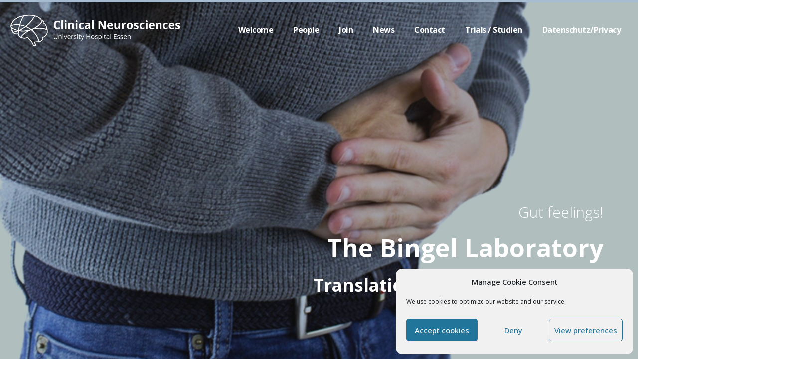

--- FILE ---
content_type: text/html; charset=UTF-8
request_url: https://www.bingellab.de/2021/08/
body_size: 25782
content:
<!DOCTYPE html>
<html lang="en-US">
<head>
	<meta charset="UTF-8"/>
	<meta http-equiv="X-UA-Compatible" content="IE=edge">
	<meta name="viewport" content="width=device-width, initial-scale=1">
	<meta name='robots' content='noindex, follow' />
<meta name="dlm-version" content="5.1.6"><script type="text/javascript">
var ajaxurl = "https://www.bingellab.de/wp-admin/admin-ajax.php";
var ff_template_url = "https://www.bingellab.de/wp-content/themes/ark";
</script>

	<!-- This site is optimized with the Yoast SEO plugin v26.6 - https://yoast.com/wordpress/plugins/seo/ -->
	<title>August 2021 - The Bingel Laboratory</title>
	<meta property="og:locale" content="en_US" />
	<meta property="og:type" content="website" />
	<meta property="og:title" content="August 2021 - The Bingel Laboratory" />
	<meta property="og:url" content="https://www.bingellab.de/2021/08/" />
	<meta property="og:site_name" content="The Bingel Laboratory" />
	<meta name="twitter:card" content="summary_large_image" />
	<meta name="twitter:site" content="@bingellab" />
	<script type="application/ld+json" class="yoast-schema-graph">{"@context":"https://schema.org","@graph":[{"@type":"CollectionPage","@id":"https://www.bingellab.de/2021/08/","url":"https://www.bingellab.de/2021/08/","name":"August 2021 - The Bingel Laboratory","isPartOf":{"@id":"https://www.bingellab.de/#website"},"primaryImageOfPage":{"@id":"https://www.bingellab.de/2021/08/#primaryimage"},"image":{"@id":"https://www.bingellab.de/2021/08/#primaryimage"},"thumbnailUrl":"https://www.bingellab.de/wp-content/uploads/2021/08/GutFeelings-1.png","breadcrumb":{"@id":"https://www.bingellab.de/2021/08/#breadcrumb"},"inLanguage":"en-US"},{"@type":"ImageObject","inLanguage":"en-US","@id":"https://www.bingellab.de/2021/08/#primaryimage","url":"https://www.bingellab.de/wp-content/uploads/2021/08/GutFeelings-1.png","contentUrl":"https://www.bingellab.de/wp-content/uploads/2021/08/GutFeelings-1.png","width":820,"height":433},{"@type":"BreadcrumbList","@id":"https://www.bingellab.de/2021/08/#breadcrumb","itemListElement":[{"@type":"ListItem","position":1,"name":"Home","item":"https://www.bingellab.de/"},{"@type":"ListItem","position":2,"name":"Archives for August 2021"}]},{"@type":"WebSite","@id":"https://www.bingellab.de/#website","url":"https://www.bingellab.de/","name":"The Bingellab and Translational Pain Research Unit","description":"","publisher":{"@id":"https://www.bingellab.de/#organization"},"potentialAction":[{"@type":"SearchAction","target":{"@type":"EntryPoint","urlTemplate":"https://www.bingellab.de/?s={search_term_string}"},"query-input":{"@type":"PropertyValueSpecification","valueRequired":true,"valueName":"search_term_string"}}],"inLanguage":"en-US"},{"@type":"Organization","@id":"https://www.bingellab.de/#organization","name":"The Bingellab and Translational Pain Research Unit","url":"https://www.bingellab.de/","logo":{"@type":"ImageObject","inLanguage":"en-US","@id":"https://www.bingellab.de/#/schema/logo/image/","url":"https://www.bingellab.de/wp-content/uploads/2020/04/Bingel_logo_colored_ENG-e1588172741659.png","contentUrl":"https://www.bingellab.de/wp-content/uploads/2020/04/Bingel_logo_colored_ENG-e1588172741659.png","width":1002,"height":201,"caption":"The Bingellab and Translational Pain Research Unit"},"image":{"@id":"https://www.bingellab.de/#/schema/logo/image/"},"sameAs":["https://x.com/bingellab"]}]}</script>
	<!-- / Yoast SEO plugin. -->


<link rel='dns-prefetch' href='//fonts.googleapis.com' />
<link rel="alternate" type="application/rss+xml" title="The Bingel Laboratory &raquo; Feed" href="https://www.bingellab.de/feed/" />
<link rel="alternate" type="application/rss+xml" title="The Bingel Laboratory &raquo; Comments Feed" href="https://www.bingellab.de/comments/feed/" />
		<style>
			.lazyload,
			.lazyloading {
				max-width: 100%;
			}
		</style>
		<style id='wp-img-auto-sizes-contain-inline-css' type='text/css'>
img:is([sizes=auto i],[sizes^="auto," i]){contain-intrinsic-size:3000px 1500px}
/*# sourceURL=wp-img-auto-sizes-contain-inline-css */
</style>
<link rel='stylesheet' id='animate-css' href='https://www.bingellab.de/wp-content/plugins/fresh-framework//framework/themes/builder/metaBoxThemeBuilder/assets/freshGrid/extern/animate.css/animate.min.css?ver=1.74.0' type='text/css' media='all' />
<link rel='stylesheet' id='ff-freshgrid-css' href='https://www.bingellab.de/wp-content/plugins/fresh-framework//framework/themes/builder/metaBoxThemeBuilder/assets/freshGrid/freshGrid.css?ver=1.74.0' type='text/css' media='all' />
<style id='wp-block-library-inline-css' type='text/css'>
:root{--wp-block-synced-color:#7a00df;--wp-block-synced-color--rgb:122,0,223;--wp-bound-block-color:var(--wp-block-synced-color);--wp-editor-canvas-background:#ddd;--wp-admin-theme-color:#007cba;--wp-admin-theme-color--rgb:0,124,186;--wp-admin-theme-color-darker-10:#006ba1;--wp-admin-theme-color-darker-10--rgb:0,107,160.5;--wp-admin-theme-color-darker-20:#005a87;--wp-admin-theme-color-darker-20--rgb:0,90,135;--wp-admin-border-width-focus:2px}@media (min-resolution:192dpi){:root{--wp-admin-border-width-focus:1.5px}}.wp-element-button{cursor:pointer}:root .has-very-light-gray-background-color{background-color:#eee}:root .has-very-dark-gray-background-color{background-color:#313131}:root .has-very-light-gray-color{color:#eee}:root .has-very-dark-gray-color{color:#313131}:root .has-vivid-green-cyan-to-vivid-cyan-blue-gradient-background{background:linear-gradient(135deg,#00d084,#0693e3)}:root .has-purple-crush-gradient-background{background:linear-gradient(135deg,#34e2e4,#4721fb 50%,#ab1dfe)}:root .has-hazy-dawn-gradient-background{background:linear-gradient(135deg,#faaca8,#dad0ec)}:root .has-subdued-olive-gradient-background{background:linear-gradient(135deg,#fafae1,#67a671)}:root .has-atomic-cream-gradient-background{background:linear-gradient(135deg,#fdd79a,#004a59)}:root .has-nightshade-gradient-background{background:linear-gradient(135deg,#330968,#31cdcf)}:root .has-midnight-gradient-background{background:linear-gradient(135deg,#020381,#2874fc)}:root{--wp--preset--font-size--normal:16px;--wp--preset--font-size--huge:42px}.has-regular-font-size{font-size:1em}.has-larger-font-size{font-size:2.625em}.has-normal-font-size{font-size:var(--wp--preset--font-size--normal)}.has-huge-font-size{font-size:var(--wp--preset--font-size--huge)}.has-text-align-center{text-align:center}.has-text-align-left{text-align:left}.has-text-align-right{text-align:right}.has-fit-text{white-space:nowrap!important}#end-resizable-editor-section{display:none}.aligncenter{clear:both}.items-justified-left{justify-content:flex-start}.items-justified-center{justify-content:center}.items-justified-right{justify-content:flex-end}.items-justified-space-between{justify-content:space-between}.screen-reader-text{border:0;clip-path:inset(50%);height:1px;margin:-1px;overflow:hidden;padding:0;position:absolute;width:1px;word-wrap:normal!important}.screen-reader-text:focus{background-color:#ddd;clip-path:none;color:#444;display:block;font-size:1em;height:auto;left:5px;line-height:normal;padding:15px 23px 14px;text-decoration:none;top:5px;width:auto;z-index:100000}html :where(.has-border-color){border-style:solid}html :where([style*=border-top-color]){border-top-style:solid}html :where([style*=border-right-color]){border-right-style:solid}html :where([style*=border-bottom-color]){border-bottom-style:solid}html :where([style*=border-left-color]){border-left-style:solid}html :where([style*=border-width]){border-style:solid}html :where([style*=border-top-width]){border-top-style:solid}html :where([style*=border-right-width]){border-right-style:solid}html :where([style*=border-bottom-width]){border-bottom-style:solid}html :where([style*=border-left-width]){border-left-style:solid}html :where(img[class*=wp-image-]){height:auto;max-width:100%}:where(figure){margin:0 0 1em}html :where(.is-position-sticky){--wp-admin--admin-bar--position-offset:var(--wp-admin--admin-bar--height,0px)}@media screen and (max-width:600px){html :where(.is-position-sticky){--wp-admin--admin-bar--position-offset:0px}}

/*# sourceURL=wp-block-library-inline-css */
</style><style id='wp-block-paragraph-inline-css' type='text/css'>
.is-small-text{font-size:.875em}.is-regular-text{font-size:1em}.is-large-text{font-size:2.25em}.is-larger-text{font-size:3em}.has-drop-cap:not(:focus):first-letter{float:left;font-size:8.4em;font-style:normal;font-weight:100;line-height:.68;margin:.05em .1em 0 0;text-transform:uppercase}body.rtl .has-drop-cap:not(:focus):first-letter{float:none;margin-left:.1em}p.has-drop-cap.has-background{overflow:hidden}:root :where(p.has-background){padding:1.25em 2.375em}:where(p.has-text-color:not(.has-link-color)) a{color:inherit}p.has-text-align-left[style*="writing-mode:vertical-lr"],p.has-text-align-right[style*="writing-mode:vertical-rl"]{rotate:180deg}
/*# sourceURL=https://www.bingellab.de/wp-includes/blocks/paragraph/style.min.css */
</style>
<style id='global-styles-inline-css' type='text/css'>
:root{--wp--preset--aspect-ratio--square: 1;--wp--preset--aspect-ratio--4-3: 4/3;--wp--preset--aspect-ratio--3-4: 3/4;--wp--preset--aspect-ratio--3-2: 3/2;--wp--preset--aspect-ratio--2-3: 2/3;--wp--preset--aspect-ratio--16-9: 16/9;--wp--preset--aspect-ratio--9-16: 9/16;--wp--preset--color--black: #000000;--wp--preset--color--cyan-bluish-gray: #abb8c3;--wp--preset--color--white: #ffffff;--wp--preset--color--pale-pink: #f78da7;--wp--preset--color--vivid-red: #cf2e2e;--wp--preset--color--luminous-vivid-orange: #ff6900;--wp--preset--color--luminous-vivid-amber: #fcb900;--wp--preset--color--light-green-cyan: #7bdcb5;--wp--preset--color--vivid-green-cyan: #00d084;--wp--preset--color--pale-cyan-blue: #8ed1fc;--wp--preset--color--vivid-cyan-blue: #0693e3;--wp--preset--color--vivid-purple: #9b51e0;--wp--preset--gradient--vivid-cyan-blue-to-vivid-purple: linear-gradient(135deg,rgb(6,147,227) 0%,rgb(155,81,224) 100%);--wp--preset--gradient--light-green-cyan-to-vivid-green-cyan: linear-gradient(135deg,rgb(122,220,180) 0%,rgb(0,208,130) 100%);--wp--preset--gradient--luminous-vivid-amber-to-luminous-vivid-orange: linear-gradient(135deg,rgb(252,185,0) 0%,rgb(255,105,0) 100%);--wp--preset--gradient--luminous-vivid-orange-to-vivid-red: linear-gradient(135deg,rgb(255,105,0) 0%,rgb(207,46,46) 100%);--wp--preset--gradient--very-light-gray-to-cyan-bluish-gray: linear-gradient(135deg,rgb(238,238,238) 0%,rgb(169,184,195) 100%);--wp--preset--gradient--cool-to-warm-spectrum: linear-gradient(135deg,rgb(74,234,220) 0%,rgb(151,120,209) 20%,rgb(207,42,186) 40%,rgb(238,44,130) 60%,rgb(251,105,98) 80%,rgb(254,248,76) 100%);--wp--preset--gradient--blush-light-purple: linear-gradient(135deg,rgb(255,206,236) 0%,rgb(152,150,240) 100%);--wp--preset--gradient--blush-bordeaux: linear-gradient(135deg,rgb(254,205,165) 0%,rgb(254,45,45) 50%,rgb(107,0,62) 100%);--wp--preset--gradient--luminous-dusk: linear-gradient(135deg,rgb(255,203,112) 0%,rgb(199,81,192) 50%,rgb(65,88,208) 100%);--wp--preset--gradient--pale-ocean: linear-gradient(135deg,rgb(255,245,203) 0%,rgb(182,227,212) 50%,rgb(51,167,181) 100%);--wp--preset--gradient--electric-grass: linear-gradient(135deg,rgb(202,248,128) 0%,rgb(113,206,126) 100%);--wp--preset--gradient--midnight: linear-gradient(135deg,rgb(2,3,129) 0%,rgb(40,116,252) 100%);--wp--preset--font-size--small: 13px;--wp--preset--font-size--medium: 20px;--wp--preset--font-size--large: 36px;--wp--preset--font-size--x-large: 42px;--wp--preset--spacing--20: 0.44rem;--wp--preset--spacing--30: 0.67rem;--wp--preset--spacing--40: 1rem;--wp--preset--spacing--50: 1.5rem;--wp--preset--spacing--60: 2.25rem;--wp--preset--spacing--70: 3.38rem;--wp--preset--spacing--80: 5.06rem;--wp--preset--shadow--natural: 6px 6px 9px rgba(0, 0, 0, 0.2);--wp--preset--shadow--deep: 12px 12px 50px rgba(0, 0, 0, 0.4);--wp--preset--shadow--sharp: 6px 6px 0px rgba(0, 0, 0, 0.2);--wp--preset--shadow--outlined: 6px 6px 0px -3px rgb(255, 255, 255), 6px 6px rgb(0, 0, 0);--wp--preset--shadow--crisp: 6px 6px 0px rgb(0, 0, 0);}:where(.is-layout-flex){gap: 0.5em;}:where(.is-layout-grid){gap: 0.5em;}body .is-layout-flex{display: flex;}.is-layout-flex{flex-wrap: wrap;align-items: center;}.is-layout-flex > :is(*, div){margin: 0;}body .is-layout-grid{display: grid;}.is-layout-grid > :is(*, div){margin: 0;}:where(.wp-block-columns.is-layout-flex){gap: 2em;}:where(.wp-block-columns.is-layout-grid){gap: 2em;}:where(.wp-block-post-template.is-layout-flex){gap: 1.25em;}:where(.wp-block-post-template.is-layout-grid){gap: 1.25em;}.has-black-color{color: var(--wp--preset--color--black) !important;}.has-cyan-bluish-gray-color{color: var(--wp--preset--color--cyan-bluish-gray) !important;}.has-white-color{color: var(--wp--preset--color--white) !important;}.has-pale-pink-color{color: var(--wp--preset--color--pale-pink) !important;}.has-vivid-red-color{color: var(--wp--preset--color--vivid-red) !important;}.has-luminous-vivid-orange-color{color: var(--wp--preset--color--luminous-vivid-orange) !important;}.has-luminous-vivid-amber-color{color: var(--wp--preset--color--luminous-vivid-amber) !important;}.has-light-green-cyan-color{color: var(--wp--preset--color--light-green-cyan) !important;}.has-vivid-green-cyan-color{color: var(--wp--preset--color--vivid-green-cyan) !important;}.has-pale-cyan-blue-color{color: var(--wp--preset--color--pale-cyan-blue) !important;}.has-vivid-cyan-blue-color{color: var(--wp--preset--color--vivid-cyan-blue) !important;}.has-vivid-purple-color{color: var(--wp--preset--color--vivid-purple) !important;}.has-black-background-color{background-color: var(--wp--preset--color--black) !important;}.has-cyan-bluish-gray-background-color{background-color: var(--wp--preset--color--cyan-bluish-gray) !important;}.has-white-background-color{background-color: var(--wp--preset--color--white) !important;}.has-pale-pink-background-color{background-color: var(--wp--preset--color--pale-pink) !important;}.has-vivid-red-background-color{background-color: var(--wp--preset--color--vivid-red) !important;}.has-luminous-vivid-orange-background-color{background-color: var(--wp--preset--color--luminous-vivid-orange) !important;}.has-luminous-vivid-amber-background-color{background-color: var(--wp--preset--color--luminous-vivid-amber) !important;}.has-light-green-cyan-background-color{background-color: var(--wp--preset--color--light-green-cyan) !important;}.has-vivid-green-cyan-background-color{background-color: var(--wp--preset--color--vivid-green-cyan) !important;}.has-pale-cyan-blue-background-color{background-color: var(--wp--preset--color--pale-cyan-blue) !important;}.has-vivid-cyan-blue-background-color{background-color: var(--wp--preset--color--vivid-cyan-blue) !important;}.has-vivid-purple-background-color{background-color: var(--wp--preset--color--vivid-purple) !important;}.has-black-border-color{border-color: var(--wp--preset--color--black) !important;}.has-cyan-bluish-gray-border-color{border-color: var(--wp--preset--color--cyan-bluish-gray) !important;}.has-white-border-color{border-color: var(--wp--preset--color--white) !important;}.has-pale-pink-border-color{border-color: var(--wp--preset--color--pale-pink) !important;}.has-vivid-red-border-color{border-color: var(--wp--preset--color--vivid-red) !important;}.has-luminous-vivid-orange-border-color{border-color: var(--wp--preset--color--luminous-vivid-orange) !important;}.has-luminous-vivid-amber-border-color{border-color: var(--wp--preset--color--luminous-vivid-amber) !important;}.has-light-green-cyan-border-color{border-color: var(--wp--preset--color--light-green-cyan) !important;}.has-vivid-green-cyan-border-color{border-color: var(--wp--preset--color--vivid-green-cyan) !important;}.has-pale-cyan-blue-border-color{border-color: var(--wp--preset--color--pale-cyan-blue) !important;}.has-vivid-cyan-blue-border-color{border-color: var(--wp--preset--color--vivid-cyan-blue) !important;}.has-vivid-purple-border-color{border-color: var(--wp--preset--color--vivid-purple) !important;}.has-vivid-cyan-blue-to-vivid-purple-gradient-background{background: var(--wp--preset--gradient--vivid-cyan-blue-to-vivid-purple) !important;}.has-light-green-cyan-to-vivid-green-cyan-gradient-background{background: var(--wp--preset--gradient--light-green-cyan-to-vivid-green-cyan) !important;}.has-luminous-vivid-amber-to-luminous-vivid-orange-gradient-background{background: var(--wp--preset--gradient--luminous-vivid-amber-to-luminous-vivid-orange) !important;}.has-luminous-vivid-orange-to-vivid-red-gradient-background{background: var(--wp--preset--gradient--luminous-vivid-orange-to-vivid-red) !important;}.has-very-light-gray-to-cyan-bluish-gray-gradient-background{background: var(--wp--preset--gradient--very-light-gray-to-cyan-bluish-gray) !important;}.has-cool-to-warm-spectrum-gradient-background{background: var(--wp--preset--gradient--cool-to-warm-spectrum) !important;}.has-blush-light-purple-gradient-background{background: var(--wp--preset--gradient--blush-light-purple) !important;}.has-blush-bordeaux-gradient-background{background: var(--wp--preset--gradient--blush-bordeaux) !important;}.has-luminous-dusk-gradient-background{background: var(--wp--preset--gradient--luminous-dusk) !important;}.has-pale-ocean-gradient-background{background: var(--wp--preset--gradient--pale-ocean) !important;}.has-electric-grass-gradient-background{background: var(--wp--preset--gradient--electric-grass) !important;}.has-midnight-gradient-background{background: var(--wp--preset--gradient--midnight) !important;}.has-small-font-size{font-size: var(--wp--preset--font-size--small) !important;}.has-medium-font-size{font-size: var(--wp--preset--font-size--medium) !important;}.has-large-font-size{font-size: var(--wp--preset--font-size--large) !important;}.has-x-large-font-size{font-size: var(--wp--preset--font-size--x-large) !important;}
/*# sourceURL=global-styles-inline-css */
</style>

<style id='classic-theme-styles-inline-css' type='text/css'>
/*! This file is auto-generated */
.wp-block-button__link{color:#fff;background-color:#32373c;border-radius:9999px;box-shadow:none;text-decoration:none;padding:calc(.667em + 2px) calc(1.333em + 2px);font-size:1.125em}.wp-block-file__button{background:#32373c;color:#fff;text-decoration:none}
/*# sourceURL=/wp-includes/css/classic-themes.min.css */
</style>
<link rel='stylesheet' id='sr7css-css' href='//www.bingellab.de/wp-content/plugins/revslider/public/css/sr7.css?ver=6.7.31' type='text/css' media='all' />
<link rel='stylesheet' id='cmplz-general-css' href='https://www.bingellab.de/wp-content/plugins/complianz-gdpr/assets/css/cookieblocker.min.css?ver=1766048263' type='text/css' media='all' />
<link rel='stylesheet' id='bootstrap-css' href='https://www.bingellab.de/wp-content/themes/ark/assets/plugins/bootstrap/css/bootstrap.min.css?ver=3.3.7' type='text/css' media='all' />
<link rel='stylesheet' id='jquery.mCustomScrollbar-css' href='https://www.bingellab.de/wp-content/themes/ark/assets/plugins/scrollbar/jquery.mCustomScrollbar.css?ver=3.1.12' type='text/css' media='all' />
<link rel='stylesheet' id='owl.carousel-css' href='https://www.bingellab.de/wp-content/themes/ark/assets/plugins/owl-carousel/assets/owl.carousel.css?ver=1.3.2' type='text/css' media='all' />
<link rel='stylesheet' id='magnific-popup-css' href='https://www.bingellab.de/wp-content/themes/ark/assets/plugins/magnific-popup/magnific-popup.css?ver=1.1.0' type='text/css' media='all' />
<link rel='stylesheet' id='cubeportfolio-css' href='https://www.bingellab.de/wp-content/themes/ark/assets/plugins/cubeportfolio/css/cubeportfolio.min.css?ver=3.8.0' type='text/css' media='all' />
<link rel='stylesheet' id='freshframework-font-awesome4-css' href='https://www.bingellab.de/wp-content/plugins/fresh-framework///framework/extern/iconfonts/ff-font-awesome4/ff-font-awesome4.css?ver=6.9' type='text/css' media='all' />
<link rel='stylesheet' id='freshframework-font-et-line-css' href='https://www.bingellab.de/wp-content/plugins/fresh-framework///framework/extern/iconfonts/ff-font-et-line/ff-font-et-line.css?ver=6.9' type='text/css' media='all' />
<link rel='stylesheet' id='freshframework-simple-line-icons-css' href='https://www.bingellab.de/wp-content/plugins/fresh-framework///framework/extern/iconfonts/ff-font-simple-line-icons/ff-font-simple-line-icons.css?ver=6.9' type='text/css' media='all' />
<link rel='stylesheet' id='freshframework-Font_Awesome_5_Regular-css' href='https://www.bingellab.de/wp-content/plugins/fresh-framework///framework/extern/iconfonts/ff-font-awesome5-regular/ff-font-awesome5-regular.css?ver=6.9' type='text/css' media='all' />
<link rel='stylesheet' id='freshframework-Font_Awesome_5_Solid-css' href='https://www.bingellab.de/wp-content/plugins/fresh-framework///framework/extern/iconfonts/ff-font-awesome5-solid/ff-font-awesome5-solid.css?ver=6.9' type='text/css' media='all' />
<link rel='stylesheet' id='freshframework-Font_Awesome_5_Brands-css' href='https://www.bingellab.de/wp-content/plugins/fresh-framework///framework/extern/iconfonts/ff-font-awesome5-brands/ff-font-awesome5-brands.css?ver=6.9' type='text/css' media='all' />
<link rel='stylesheet' id='ark-style-css' href='https://www.bingellab.de/wp-content/themes/ark/style.css?ver=6.9' type='text/css' media='all' />
<style id='ark-style-inline-css' type='text/css'>
body,p,.ff-richtext,li,li a,a,h1, h2, h3, h4, h5, h6 ,.progress-box-v1 .progress-title,.progress-box-v2 .progress-title,.team-v5-progress-box .progress-title,.pricing-list-v1 .pricing-list-v1-header-title,.team-v3 .progress-box .progress-title,.rating-container .caption > .label,.theme-portfolio .cbp-l-filters-alignRight,.theme-portfolio .cbp-l-filters-alignLeft,.theme-portfolio .cbp-l-filters-alignCenter,.theme-portfolio .cbp-filter-item,.theme-portfolio .cbp-l-loadMore-button .cbp-l-loadMore-link,.theme-portfolio .cbp-l-loadMore-button .cbp-l-loadMore-button-link,.theme-portfolio .cbp-l-loadMore-text .cbp-l-loadMore-link,.theme-portfolio .cbp-l-loadMore-text .cbp-l-loadMore-button-link,.theme-portfolio-v2 .cbp-l-filters-alignRight .cbp-filter-item,.theme-portfolio-v3 .cbp-l-filters-button .cbp-filter-item,.zeus .tp-bullet-title{font-family:'Open Sans',Arial,sans-serif}

.blog-classic .blog-classic-label,.blog-classic .blog-classic-subtitle,.blog-grid .blog-grid-title-el,.blog-grid .blog-grid-title-el .blog-grid-title-link,.blog-grid .blog-grid-supplemental-title,.op-b-blog .blog-grid-supplemental-title,.blog-grid .blog-grid-supplemental-category,.blog-grid-supplemental .blog-grid-supplemental-title a,.blog-teaser .blog-teaser-category .blog-teaser-category-title,.blog-teaser .blog-teaser-category .blog-teaser-category-title a,.news-v8 .news-v8-category a,.news-v1 .news-v1-heading .news-v1-heading-title > a,.news-v1 .news-v1-quote:before,.news-v2 .news-v2-subtitle,.news-v2 .news-v2-subtitle a,.ff-news-v3-meta-data,.ff-news-v3-meta-data a,.news-v3 .news-v3-content .news-v3-subtitle,.news-v6 .news-v6-subtitle,.news-v7 .news-v7-subtitle,.news-v8 .news-v8-category,.blog-simple-slider .op-b-blog-title,.blog-simple-slider .op-b-blog-title a,.heading-v1 .heading-v1-title,.heading-v1 .heading-v1-title p,.testimonials-v7 .testimonials-v7-title .sign,.team-v3 .team-v3-member-position,.heading-v1 .heading-v1-subtitle,.heading-v1 .heading-v1-subtitle p,.heading-v2 .heading-v2-text,.heading-v2 .heading-v2-text p,.heading-v3 .heading-v3-text,.heading-v3 .heading-v3-text p,.heading-v4 .heading-v4-subtitle,.heading-v4 .heading-v4-subtitle p,.newsletter-v2 .newsletter-v2-title span.sign,.quote-socials-v1 .quote-socials-v1-quote,.quote-socials-v1 .quote-socials-v1-quote p,.sliding-bg .sliding-bg-title,.timeline-v4 .timeline-v4-subtitle, .timeline-v4 .timeline-v4-subtitle a,.counters-v2 .counters-v2-subtitle,.icon-box-v2 .icon-box-v2-body-subtitle,.i-banner-v1 .i-banner-v1-heading .i-banner-v1-member-position,.i-banner-v1 .i-banner-v1-quote,.i-banner-v3 .i-banner-v3-subtitle,.newsletter-v2 .newsletter-v2-title:before,.piechart-v1 .piechart-v1-body .piechart-v1-body-subtitle,.pricing-list-v1 .pricing-list-v1-body .pricing-list-v1-header-subtitle,.pricing-list-v2 .pricing-list-v2-header-title,.pricing-list-v3 .pricing-list-v3-text,.promo-block-v2 .promo-block-v2-text,.promo-block-v2 .promo-block-v2-text p,.promo-block-v3 .promo-block-v3-subtitle,.services-v1 .services-v1-subtitle,.services-v10 .services-v10-no,.services-v11 .services-v11-subtitle,.slider-block-v1 .slider-block-v1-subtitle,.team-v3 .team-v3-header .team-v3-member-position,.team-v4 .team-v4-content .team-v4-member-position,.testimonials-v1 .testimonials-v1-author-position,.testimonials-v3 .testimonials-v3-subtitle:before,.testimonials-v3 .testimonials-v3-subtitle span.sign,.testimonials-v3 .testimonials-v3-author,.testimonials-v5 .testimonials-v5-quote-text,.testimonials-v5 .testimonials-v5-quote-text p,.testimonials-v6 .testimonials-v6-element .testimonials-v6-position,.testimonials-v6 .testimonials-v6-quote-text,.testimonials-v6 .testimonials-v6-quote-text p,.testimonials-v7 .testimonials-v7-title:before,.testimonials-v7 .testimonials-v7-author,.testimonials-v7-title-span,.footer .footer-testimonials .footer-testimonials-quote:before,.animated-headline-v1 .animated-headline-v1-subtitle,.news-v3 .news-v3-content .news-v3-subtitle,.news-v3 .news-v3-content .news-v3-subtitle a,.theme-ci-v1 .theme-ci-v1-item .theme-ci-v1-title{font-family:Arial, Helvetica, sans-serif,Arial,sans-serif}

code, kbd, pre, samp{font-family:'Inconsolata',Arial,sans-serif}

.custom-font-1{font-family:Arial, Helvetica, sans-serif,Arial,sans-serif}

.custom-font-2{font-family:Arial, Helvetica, sans-serif,Arial,sans-serif}

.custom-font-3{font-family:Arial, Helvetica, sans-serif,Arial,sans-serif}

.custom-font-4{font-family:Arial, Helvetica, sans-serif,Arial,sans-serif}

.custom-font-5{font-family:Arial, Helvetica, sans-serif,Arial,sans-serif}

.custom-font-6{font-family:Arial, Helvetica, sans-serif,Arial,sans-serif}

.custom-font-7{font-family:Arial, Helvetica, sans-serif,Arial,sans-serif}

.custom-font-8{font-family:Arial, Helvetica, sans-serif,Arial,sans-serif}


/*# sourceURL=ark-style-inline-css */
</style>
<link rel='stylesheet' id='ark-google-fonts-css' href='//fonts.googleapis.com/css?family=Open+Sans%3A300%2C400%2C500%2C600%2C700%2C300i%2C400i%2C700i%7CInconsolata%3A300%2C400%2C500%2C600%2C700%2C300i%2C400i%2C700i&#038;subset=cyrillic%2Ccyrillic-ext%2Cgreek%2Cgreek-ext%2Clatin%2Clatin-ext%2Cvietnamese&#038;ver=1.74.0' type='text/css' media='all' />
<link rel='stylesheet' id='ark-colors-css' href='https://www.bingellab.de/wp-content/uploads/freshframework/css/colors.css?ver=6.9' type='text/css' media='all' />
<link rel='stylesheet' id='twentytwenty-css' href='https://www.bingellab.de/wp-content/themes/ark/assets/plugins/twentytwenty/css/twentytwenty.css?ver=6.9' type='text/css' media='all' />
<script type="text/javascript" src="//www.bingellab.de/wp-content/plugins/revslider/public/js/libs/tptools.js?ver=6.7.31" id="tp-tools-js" async="async" data-wp-strategy="async"></script>
<script type="text/javascript" src="//www.bingellab.de/wp-content/plugins/revslider/public/js/sr7.js?ver=6.7.31" id="sr7-js" async="async" data-wp-strategy="async"></script>
<link rel="https://api.w.org/" href="https://www.bingellab.de/wp-json/" /><link rel="EditURI" type="application/rsd+xml" title="RSD" href="https://www.bingellab.de/xmlrpc.php?rsd" />
<meta name="generator" content="WordPress 6.9" />
			<style>.cmplz-hidden {
					display: none !important;
				}</style>		<script>
			document.documentElement.className = document.documentElement.className.replace('no-js', 'js');
		</script>
				<style>
			.no-js img.lazyload {
				display: none;
			}

			figure.wp-block-image img.lazyloading {
				min-width: 150px;
			}

			.lazyload,
			.lazyloading {
				--smush-placeholder-width: 100px;
				--smush-placeholder-aspect-ratio: 1/1;
				width: var(--smush-image-width, var(--smush-placeholder-width)) !important;
				aspect-ratio: var(--smush-image-aspect-ratio, var(--smush-placeholder-aspect-ratio)) !important;
			}

						.lazyload, .lazyloading {
				opacity: 0;
			}

			.lazyloaded {
				opacity: 1;
				transition: opacity 400ms;
				transition-delay: 0ms;
			}

					</style>
		<link rel="preconnect" href="https://fonts.googleapis.com">
<link rel="preconnect" href="https://fonts.gstatic.com/" crossorigin>
<meta name="generator" content="Powered by Slider Revolution 6.7.31 - responsive, Mobile-Friendly Slider Plugin for WordPress with comfortable drag and drop interface." />
<link rel="icon" href="https://www.bingellab.de/wp-content/uploads/2020/04/cropped-Favicon_bingel-768x768-1-32x32.png" sizes="32x32" />
<link rel="icon" href="https://www.bingellab.de/wp-content/uploads/2020/04/cropped-Favicon_bingel-768x768-1-192x192.png" sizes="192x192" />
<link rel="apple-touch-icon" href="https://www.bingellab.de/wp-content/uploads/2020/04/cropped-Favicon_bingel-768x768-1-180x180.png" />
<meta name="msapplication-TileImage" content="https://www.bingellab.de/wp-content/uploads/2020/04/cropped-Favicon_bingel-768x768-1-270x270.png" />
<script>
	window._tpt			??= {};
	window.SR7			??= {};
	_tpt.R				??= {};
	_tpt.R.fonts		??= {};
	_tpt.R.fonts.customFonts??= {};
	SR7.devMode			=  false;
	SR7.F 				??= {};
	SR7.G				??= {};
	SR7.LIB				??= {};
	SR7.E				??= {};
	SR7.E.gAddons		??= {};
	SR7.E.php 			??= {};
	SR7.E.nonce			= '5ef27e10f6';
	SR7.E.ajaxurl		= 'https://www.bingellab.de/wp-admin/admin-ajax.php';
	SR7.E.resturl		= 'https://www.bingellab.de/wp-json/';
	SR7.E.slug_path		= 'revslider/revslider.php';
	SR7.E.slug			= 'revslider';
	SR7.E.plugin_url	= 'https://www.bingellab.de/wp-content/plugins/revslider/';
	SR7.E.wp_plugin_url = 'https://www.bingellab.de/wp-content/plugins/';
	SR7.E.revision		= '6.7.31';
	SR7.E.fontBaseUrl	= '';
	SR7.G.breakPoints 	= [1240,1024,778,480];
	SR7.E.modules 		= ['module','page','slide','layer','draw','animate','srtools','canvas','defaults','carousel','navigation','media','modifiers','migration'];
	SR7.E.libs 			= ['WEBGL'];
	SR7.E.css 			= ['csslp','cssbtns','cssfilters','cssnav','cssmedia'];
	SR7.E.resources		= {};
	SR7.JSON			??= {};
/*! Slider Revolution 7.0 - Page Processor */
!function(){"use strict";window.SR7??={},window._tpt??={},SR7.version="Slider Revolution 6.7.16",_tpt.getMobileZoom=()=>_tpt.is_mobile?document.documentElement.clientWidth/window.innerWidth:1,_tpt.getWinDim=function(t){_tpt.screenHeightWithUrlBar??=window.innerHeight;let e=SR7.F?.modal?.visible&&SR7.M[SR7.F.module.getIdByAlias(SR7.F.modal.requested)];_tpt.scrollBar=window.innerWidth!==document.documentElement.clientWidth||e&&window.innerWidth!==e.c.module.clientWidth,_tpt.winW=_tpt.getMobileZoom()*window.innerWidth-(_tpt.scrollBar||"prepare"==t?_tpt.scrollBarW??_tpt.mesureScrollBar():0),_tpt.winH=_tpt.getMobileZoom()*window.innerHeight,_tpt.winWAll=document.documentElement.clientWidth},_tpt.getResponsiveLevel=function(t,e){SR7.M[e];return _tpt.closestGE(t,_tpt.winWAll)},_tpt.mesureScrollBar=function(){let t=document.createElement("div");return t.className="RSscrollbar-measure",t.style.width="100px",t.style.height="100px",t.style.overflow="scroll",t.style.position="absolute",t.style.top="-9999px",document.body.appendChild(t),_tpt.scrollBarW=t.offsetWidth-t.clientWidth,document.body.removeChild(t),_tpt.scrollBarW},_tpt.loadCSS=async function(t,e,s){return s?_tpt.R.fonts.required[e].status=1:(_tpt.R[e]??={},_tpt.R[e].status=1),new Promise(((i,n)=>{if(_tpt.isStylesheetLoaded(t))s?_tpt.R.fonts.required[e].status=2:_tpt.R[e].status=2,i();else{const o=document.createElement("link");o.rel="stylesheet";let l="text",r="css";o["type"]=l+"/"+r,o.href=t,o.onload=()=>{s?_tpt.R.fonts.required[e].status=2:_tpt.R[e].status=2,i()},o.onerror=()=>{s?_tpt.R.fonts.required[e].status=3:_tpt.R[e].status=3,n(new Error(`Failed to load CSS: ${t}`))},document.head.appendChild(o)}}))},_tpt.addContainer=function(t){const{tag:e="div",id:s,class:i,datas:n,textContent:o,iHTML:l}=t,r=document.createElement(e);if(s&&""!==s&&(r.id=s),i&&""!==i&&(r.className=i),n)for(const[t,e]of Object.entries(n))"style"==t?r.style.cssText=e:r.setAttribute(`data-${t}`,e);return o&&(r.textContent=o),l&&(r.innerHTML=l),r},_tpt.collector=function(){return{fragment:new DocumentFragment,add(t){var e=_tpt.addContainer(t);return this.fragment.appendChild(e),e},append(t){t.appendChild(this.fragment)}}},_tpt.isStylesheetLoaded=function(t){let e=t.split("?")[0];return Array.from(document.querySelectorAll('link[rel="stylesheet"], link[rel="preload"]')).some((t=>t.href.split("?")[0]===e))},_tpt.preloader={requests:new Map,preloaderTemplates:new Map,show:function(t,e){if(!e||!t)return;const{type:s,color:i}=e;if(s<0||"off"==s)return;const n=`preloader_${s}`;let o=this.preloaderTemplates.get(n);o||(o=this.build(s,i),this.preloaderTemplates.set(n,o)),this.requests.has(t)||this.requests.set(t,{count:0});const l=this.requests.get(t);clearTimeout(l.timer),l.count++,1===l.count&&(l.timer=setTimeout((()=>{l.preloaderClone=o.cloneNode(!0),l.anim&&l.anim.kill(),void 0!==_tpt.gsap?l.anim=_tpt.gsap.fromTo(l.preloaderClone,1,{opacity:0},{opacity:1}):l.preloaderClone.classList.add("sr7-fade-in"),t.appendChild(l.preloaderClone)}),150))},hide:function(t){if(!this.requests.has(t))return;const e=this.requests.get(t);e.count--,e.count<0&&(e.count=0),e.anim&&e.anim.kill(),0===e.count&&(clearTimeout(e.timer),e.preloaderClone&&(e.preloaderClone.classList.remove("sr7-fade-in"),e.anim=_tpt.gsap.to(e.preloaderClone,.3,{opacity:0,onComplete:function(){e.preloaderClone.remove()}})))},state:function(t){if(!this.requests.has(t))return!1;return this.requests.get(t).count>0},build:(t,e="#ffffff",s="")=>{if(t<0||"off"===t)return null;const i=parseInt(t);if(t="prlt"+i,isNaN(i))return null;if(_tpt.loadCSS(SR7.E.plugin_url+"public/css/preloaders/t"+i+".css","preloader_"+t),isNaN(i)||i<6){const n=`background-color:${e}`,o=1===i||2==i?n:"",l=3===i||4==i?n:"",r=_tpt.collector();["dot1","dot2","bounce1","bounce2","bounce3"].forEach((t=>r.add({tag:"div",class:t,datas:{style:l}})));const d=_tpt.addContainer({tag:"sr7-prl",class:`${t} ${s}`,datas:{style:o}});return r.append(d),d}{let n={};if(7===i){let t;e.startsWith("#")?(t=e.replace("#",""),t=`rgba(${parseInt(t.substring(0,2),16)}, ${parseInt(t.substring(2,4),16)}, ${parseInt(t.substring(4,6),16)}, `):e.startsWith("rgb")&&(t=e.slice(e.indexOf("(")+1,e.lastIndexOf(")")).split(",").map((t=>t.trim())),t=`rgba(${t[0]}, ${t[1]}, ${t[2]}, `),t&&(n.style=`border-top-color: ${t}0.65); border-bottom-color: ${t}0.15); border-left-color: ${t}0.65); border-right-color: ${t}0.15)`)}else 12===i&&(n.style=`background:${e}`);const o=[10,0,4,2,5,9,0,4,4,2][i-6],l=_tpt.collector(),r=l.add({tag:"div",class:"sr7-prl-inner",datas:n});Array.from({length:o}).forEach((()=>r.appendChild(l.add({tag:"span",datas:{style:`background:${e}`}}))));const d=_tpt.addContainer({tag:"sr7-prl",class:`${t} ${s}`});return l.append(d),d}}},SR7.preLoader={show:(t,e)=>{"off"!==(SR7.M[t]?.settings?.pLoader?.type??"off")&&_tpt.preloader.show(e||SR7.M[t].c.module,SR7.M[t]?.settings?.pLoader??{color:"#fff",type:10})},hide:(t,e)=>{"off"!==(SR7.M[t]?.settings?.pLoader?.type??"off")&&_tpt.preloader.hide(e||SR7.M[t].c.module)},state:(t,e)=>_tpt.preloader.state(e||SR7.M[t].c.module)},_tpt.prepareModuleHeight=function(t){window.SR7.M??={},window.SR7.M[t.id]??={},"ignore"==t.googleFont&&(SR7.E.ignoreGoogleFont=!0);let e=window.SR7.M[t.id];if(null==_tpt.scrollBarW&&_tpt.mesureScrollBar(),e.c??={},e.states??={},e.settings??={},e.settings.size??={},t.fixed&&(e.settings.fixed=!0),e.c.module=document.querySelector("sr7-module#"+t.id),e.c.adjuster=e.c.module.getElementsByTagName("sr7-adjuster")[0],e.c.content=e.c.module.getElementsByTagName("sr7-content")[0],"carousel"==t.type&&(e.c.carousel=e.c.content.getElementsByTagName("sr7-carousel")[0]),null==e.c.module||null==e.c.module)return;t.plType&&t.plColor&&(e.settings.pLoader={type:t.plType,color:t.plColor}),void 0===t.plType||"off"===t.plType||SR7.preLoader.state(t.id)&&SR7.preLoader.state(t.id,e.c.module)||SR7.preLoader.show(t.id,e.c.module),_tpt.winW||_tpt.getWinDim("prepare"),_tpt.getWinDim();let s=""+e.c.module.dataset?.modal;"modal"==s||"true"==s||"undefined"!==s&&"false"!==s||(e.settings.size.fullWidth=t.size.fullWidth,e.LEV??=_tpt.getResponsiveLevel(window.SR7.G.breakPoints,t.id),t.vpt=_tpt.fillArray(t.vpt,5),e.settings.vPort=t.vpt[e.LEV],void 0!==t.el&&"720"==t.el[4]&&t.gh[4]!==t.el[4]&&"960"==t.el[3]&&t.gh[3]!==t.el[3]&&"768"==t.el[2]&&t.gh[2]!==t.el[2]&&delete t.el,e.settings.size.height=null==t.el||null==t.el[e.LEV]||0==t.el[e.LEV]||"auto"==t.el[e.LEV]?_tpt.fillArray(t.gh,5,-1):_tpt.fillArray(t.el,5,-1),e.settings.size.width=_tpt.fillArray(t.gw,5,-1),e.settings.size.minHeight=_tpt.fillArray(t.mh??[0],5,-1),e.cacheSize={fullWidth:e.settings.size?.fullWidth,fullHeight:e.settings.size?.fullHeight},void 0!==t.off&&(t.off?.t&&(e.settings.size.m??={})&&(e.settings.size.m.t=t.off.t),t.off?.b&&(e.settings.size.m??={})&&(e.settings.size.m.b=t.off.b),t.off?.l&&(e.settings.size.p??={})&&(e.settings.size.p.l=t.off.l),t.off?.r&&(e.settings.size.p??={})&&(e.settings.size.p.r=t.off.r),e.offsetPrepared=!0),_tpt.updatePMHeight(t.id,t,!0))},_tpt.updatePMHeight=(t,e,s)=>{let i=SR7.M[t];var n=i.settings.size.fullWidth?_tpt.winW:i.c.module.parentNode.offsetWidth;n=0===n||isNaN(n)?_tpt.winW:n;let o=i.settings.size.width[i.LEV]||i.settings.size.width[i.LEV++]||i.settings.size.width[i.LEV--]||n,l=i.settings.size.height[i.LEV]||i.settings.size.height[i.LEV++]||i.settings.size.height[i.LEV--]||0,r=i.settings.size.minHeight[i.LEV]||i.settings.size.minHeight[i.LEV++]||i.settings.size.minHeight[i.LEV--]||0;if(l="auto"==l?0:l,l=parseInt(l),"carousel"!==e.type&&(n-=parseInt(e.onw??0)||0),i.MP=!i.settings.size.fullWidth&&n<o||_tpt.winW<o?Math.min(1,n/o):1,e.size.fullScreen||e.size.fullHeight){let t=parseInt(e.fho)||0,s=(""+e.fho).indexOf("%")>-1;e.newh=_tpt.winH-(s?_tpt.winH*t/100:t)}else e.newh=i.MP*Math.max(l,r);if(e.newh+=(parseInt(e.onh??0)||0)+(parseInt(e.carousel?.pt)||0)+(parseInt(e.carousel?.pb)||0),void 0!==e.slideduration&&(e.newh=Math.max(e.newh,parseInt(e.slideduration)/3)),e.shdw&&_tpt.buildShadow(e.id,e),i.c.adjuster.style.height=e.newh+"px",i.c.module.style.height=e.newh+"px",i.c.content.style.height=e.newh+"px",i.states.heightPrepared=!0,i.dims??={},i.dims.moduleRect=i.c.module.getBoundingClientRect(),i.c.content.style.left="-"+i.dims.moduleRect.left+"px",!i.settings.size.fullWidth)return s&&requestAnimationFrame((()=>{n!==i.c.module.parentNode.offsetWidth&&_tpt.updatePMHeight(e.id,e)})),void _tpt.bgStyle(e.id,e,window.innerWidth==_tpt.winW,!0);_tpt.bgStyle(e.id,e,window.innerWidth==_tpt.winW,!0),requestAnimationFrame((function(){s&&requestAnimationFrame((()=>{n!==i.c.module.parentNode.offsetWidth&&_tpt.updatePMHeight(e.id,e)}))})),i.earlyResizerFunction||(i.earlyResizerFunction=function(){requestAnimationFrame((function(){_tpt.getWinDim(),_tpt.moduleDefaults(e.id,e),_tpt.updateSlideBg(t,!0)}))},window.addEventListener("resize",i.earlyResizerFunction))},_tpt.buildShadow=function(t,e){let s=SR7.M[t];null==s.c.shadow&&(s.c.shadow=document.createElement("sr7-module-shadow"),s.c.shadow.classList.add("sr7-shdw-"+e.shdw),s.c.content.appendChild(s.c.shadow))},_tpt.bgStyle=async(t,e,s,i,n)=>{const o=SR7.M[t];if((e=e??o.settings).fixed&&!o.c.module.classList.contains("sr7-top-fixed")&&(o.c.module.classList.add("sr7-top-fixed"),o.c.module.style.position="fixed",o.c.module.style.width="100%",o.c.module.style.top="0px",o.c.module.style.left="0px",o.c.module.style.pointerEvents="none",o.c.module.style.zIndex=5e3,o.c.content.style.pointerEvents="none"),null==o.c.bgcanvas){let t=document.createElement("sr7-module-bg"),l=!1;if("string"==typeof e?.bg?.color&&e?.bg?.color.includes("{"))if(_tpt.gradient&&_tpt.gsap)e.bg.color=_tpt.gradient.convert(e.bg.color);else try{let t=JSON.parse(e.bg.color);(t?.orig||t?.string)&&(e.bg.color=JSON.parse(e.bg.color))}catch(t){return}let r="string"==typeof e?.bg?.color?e?.bg?.color||"transparent":e?.bg?.color?.string??e?.bg?.color?.orig??e?.bg?.color?.color??"transparent";if(t.style["background"+(String(r).includes("grad")?"":"Color")]=r,("transparent"!==r||n)&&(l=!0),o.offsetPrepared&&(t.style.visibility="hidden"),e?.bg?.image?.src&&(t.style.backgroundImage=`url(${e?.bg?.image.src})`,t.style.backgroundSize=""==(e.bg.image?.size??"")?"cover":e.bg.image.size,t.style.backgroundPosition=e.bg.image.position,t.style.backgroundRepeat=""==e.bg.image.repeat||null==e.bg.image.repeat?"no-repeat":e.bg.image.repeat,l=!0),!l)return;o.c.bgcanvas=t,e.size.fullWidth?t.style.width=_tpt.winW-(s&&_tpt.winH<document.body.offsetHeight?_tpt.scrollBarW:0)+"px":i&&(t.style.width=o.c.module.offsetWidth+"px"),e.sbt?.use?o.c.content.appendChild(o.c.bgcanvas):o.c.module.appendChild(o.c.bgcanvas)}o.c.bgcanvas.style.height=void 0!==e.newh?e.newh+"px":("carousel"==e.type?o.dims.module.h:o.dims.content.h)+"px",o.c.bgcanvas.style.left=!s&&e.sbt?.use||o.c.bgcanvas.closest("SR7-CONTENT")?"0px":"-"+(o?.dims?.moduleRect?.left??0)+"px"},_tpt.updateSlideBg=function(t,e){const s=SR7.M[t];let i=s.settings;s?.c?.bgcanvas&&(i.size.fullWidth?s.c.bgcanvas.style.width=_tpt.winW-(e&&_tpt.winH<document.body.offsetHeight?_tpt.scrollBarW:0)+"px":preparing&&(s.c.bgcanvas.style.width=s.c.module.offsetWidth+"px"))},_tpt.moduleDefaults=(t,e)=>{let s=SR7.M[t];null!=s&&null!=s.c&&null!=s.c.module&&(s.dims??={},s.dims.moduleRect=s.c.module.getBoundingClientRect(),s.c.content.style.left="-"+s.dims.moduleRect.left+"px",s.c.content.style.width=_tpt.winW-_tpt.scrollBarW+"px","carousel"==e.type&&(s.c.module.style.overflow="visible"),_tpt.bgStyle(t,e,window.innerWidth==_tpt.winW))},_tpt.getOffset=t=>{var e=t.getBoundingClientRect(),s=window.pageXOffset||document.documentElement.scrollLeft,i=window.pageYOffset||document.documentElement.scrollTop;return{top:e.top+i,left:e.left+s}},_tpt.fillArray=function(t,e){let s,i;t=Array.isArray(t)?t:[t];let n=Array(e),o=t.length;for(i=0;i<t.length;i++)n[i+(e-o)]=t[i],null==s&&"#"!==t[i]&&(s=t[i]);for(let t=0;t<e;t++)void 0!==n[t]&&"#"!=n[t]||(n[t]=s),s=n[t];return n},_tpt.closestGE=function(t,e){let s=Number.MAX_VALUE,i=-1;for(let n=0;n<t.length;n++)t[n]-1>=e&&t[n]-1-e<s&&(s=t[n]-1-e,i=n);return++i}}();</script>
</head>
<body data-cmplz=1 class="archive date wp-theme-ark appear-animate">
<div class="ffb-id-navigation-header wrapper ff-boxed-wrapper"><header class="ark-header  header-pills header-transparent header-sticky navbar-fixed-top fg-text-dark ffb-header-design"><div class="ff-ark-header-circle-shadow"></div><nav class="navbar mega-menu fg-text-dark ffb-header-design-inner" role="navigation">
				<div class=" fg-container container-fluid fg-container-fluid  ">
					<div class="menu-container">
						
													<button type="button" class="navbar-toggle" data-toggle="collapse" data-target=".nav-collapse">
								<span class="sr-only">Toggle navigation</span>
								<span class="toggle-icon"></span>
							</button>
						
												<div class="navbar-actions">

													</div>

						<div class="navbar-logo fg-text-dark ffb-logo"><a class="navbar-logo-wrap" href="https://www.bingellab.de/"><img class="navbar-logo-img navbar-logo-img-normal lazyload" data-src="https://www.bingellab.de/wp-content/uploads/2020/04/Bingel_logo_ENG.png" alt="The Bingel Laboratory" src="[data-uri]" style="--smush-placeholder-width: 2667px; --smush-placeholder-aspect-ratio: 2667/562;"><img class="navbar-logo-img navbar-logo-img-fixed lazyload" data-src="http://www.bingellab.de/wp-content/uploads/2020/04/Bingel_logo_colored_ENG.png" alt="The Bingel Laboratory" src="[data-uri]"><img class="navbar-logo-img navbar-logo-img-mobile lazyload" data-src="http://www.bingellab.de/wp-content/uploads/2020/04/Bingel_logo_colored_ENG.png" alt="The Bingel Laboratory" src="[data-uri]"><img class="navbar-logo-img navbar-logo-img-tablet lazyload" data-src="http://www.bingellab.de/wp-content/uploads/2020/04/Bingel_logo_colored_ENG.png" alt="The Bingel Laboratory" src="[data-uri]"></a><span class="hidden header-height-info" data-desktopBeforeScroll="120" data-desktopAfterScroll="70" data-mobileBeforeScroll="90" data-tabletBeforeScroll="90"></span></div>
					</div>

					<div class="collapse navbar-collapse nav-collapse">
						<div class="menu-container">

															<ul class="nav navbar-nav navbar-nav-left">
									<li id="menu-item-38" class="menu-item menu-item-type-post_type menu-item-object-page menu-item-home nav-item  menu-item-38"><a href="https://www.bingellab.de/" class=" nav-item-child ffb-ark-first-level-menu ">Welcome</a></li><li id="menu-item-456" class="menu-item menu-item-type-post_type menu-item-object-page nav-item  menu-item-456"><a href="https://www.bingellab.de/people/" class=" nav-item-child ffb-ark-first-level-menu ">People</a></li><li id="menu-item-2442" class="menu-item menu-item-type-post_type menu-item-object-page nav-item  menu-item-2442"><a href="https://www.bingellab.de/join/" class=" nav-item-child ffb-ark-first-level-menu ">Join</a></li><li id="menu-item-1503" class="menu-item menu-item-type-post_type menu-item-object-page nav-item  menu-item-1503"><a href="https://www.bingellab.de/news/" class=" nav-item-child ffb-ark-first-level-menu ">News</a></li><li id="menu-item-592" class="menu-item menu-item-type-post_type menu-item-object-page nav-item  menu-item-592"><a href="https://www.bingellab.de/contact/" class=" nav-item-child ffb-ark-first-level-menu ">Contact</a></li><li id="menu-item-648" class="menu-item menu-item-type-post_type menu-item-object-page nav-item  menu-item-648"><a href="https://www.bingellab.de/de-aktuelle-studien/" class=" nav-item-child ffb-ark-first-level-menu ">Trials / Studien</a></li><li id="menu-item-1237" class="menu-item menu-item-type-post_type menu-item-object-page menu-item-privacy-policy nav-item  menu-item-1237"><a href="https://www.bingellab.de/datenschutz-privacy/" class=" nav-item-child ffb-ark-first-level-menu ">Datenschutz/Privacy</a></li>								</ul>
													</div>
					</div>
				</div>
			</nav>
				</header><div class="page-wrapper"><section class="ffb-id-pk7ir8k fg-section fg-el-has-bg fg-text-light"><span class="fg-bg"><span data-fg-bg="{&quot;type&quot;:&quot;parallax&quot;,&quot;url&quot;:&quot;https:\/\/www.bingellab.de\/wp-content\/uploads\/2021\/08\/GutFeelings-1.png&quot;,&quot;opacity&quot;:&quot;1&quot;,&quot;width&quot;:&quot;820&quot;,&quot;height&quot;:&quot;433&quot;,&quot;speed&quot;:&quot;50&quot;,&quot;size&quot;:&quot;cover&quot;,&quot;offset_h&quot;:&quot;50&quot;,&quot;offset_v&quot;:&quot;50&quot;}" class="fg-bg-layer fg-bg-type-parallax lazyload" style="opacity: 1; background-image:inherit;" data-bg-image="url(&quot;https://www.bingellab.de/wp-content/uploads/2021/08/GutFeelings-1.png&quot;)"></span><span data-fg-bg="{&quot;type&quot;:&quot;color&quot;,&quot;opacity&quot;:&quot;0.3&quot;,&quot;color&quot;:&quot;#262626&quot;}" class="fg-bg-layer fg-bg-type-color " style="opacity: 0.3; background-color: #262626;"></span></span><div class="fg-container container fg-container-large fg-container-lvl--1 "><div class="fg-row row    " ><div class="ffb-id-pk7ir8l fg-col col-xs-12 col-md-12 fg-text-light"><h2 class="ffb-id-4kdeih62 blog-grid-title-lg fg-text-dark"><a href="https://www.bingellab.de/gut-feelings/">Gut feelings!</a></h2><h1 class="ffb-id-3ufg0c50 fg-heading text-center    fg-text-dark"><p>The Bingel Laboratory</p></h1><h2 class="ffb-id-4kdcq7bq fg-heading text-center    fg-text-dark"><p>Translational Pain Research Unit</p></h2><h1 class="ffb-id-3ufg5r28 fg-heading text-center    fg-text-dark"><p>University Medicine Essen<br />Prof. Dr. Ulrike Bingel</p></h1></div></div></div></section><section class="ffb-id-3uh28f9s fg-section fg-text-dark"><div class="fg-container container fg-container-large fg-container-lvl--1 "><div class="fg-row row    " ><div class="ffb-id-3uh2edes fg-col col-xs-3 col-md-3 col-md-push-5 fg-text-dark" style="max-height:35%; "><div class="fg-vcenter-wrapper"><div class="fg-vcenter"><a class="ffb-id-4kdbep5m responsive-image-wrapper fg-text-dark" href="https://www.ume.de" target="_blank" title="Universitätsmedizin Essen"><img  height="35"  class="fg-image  img-responsive lazyload"  data-src="http://www.bingellab.de/wp-content/uploads/2020/04/Logo-UME_web_DE_100px_height.png"  alt="Logo-UME_web_DE_100px_height"  title=""   =""  src="[data-uri]"></a></div></div></div><div class="ffb-id-3v2r31nb fg-col col-xs-3 col-md-3 col-md-push-5 fg-text-dark"><div class="fg-vcenter-wrapper"><div class="fg-vcenter"><a class="ffb-id-3v2r31nc responsive-image-wrapper fg-text-dark" href="https://neurologie.uk-essen.de" target="_blank" title="Neurologie der UME"><img  height="35"  class="fg-image lazyload"  data-src="https://www.bingellab.de/wp-content/uploads/2024/09/Logo_NKL_DE-Kopie.jpg"  alt="UK-Essen_Neurologie_Logo_20170727"  title=""   =""  src="[data-uri]" style="--smush-placeholder-width: 348px; --smush-placeholder-aspect-ratio: 348/100;"></a></div></div></div><div class="ffb-id-3uh2en82 fg-col col-xs-3 col-sm-push-0 col-md-2 col-md-push-4 fg-text-dark"><div class="fg-vcenter-wrapper"><div class="fg-vcenter"><a class="ffb-id-3ufgh10i responsive-image-wrapper fg-text-dark" href="https://tnbs.uk-essen.de" target="_blank" title="TNBS Website"><img  height="35"  class="fg-image lazyload"  data-src="https://www.bingellab.de/wp-content/uploads/2024/09/C-TNBS_acronym-Kopie.jpg"  alt="C-TNBS_acronym Kopie"  title=""   =""  src="[data-uri]" style="--smush-placeholder-width: 683px; --smush-placeholder-aspect-ratio: 683/356;"></a></div></div></div><div class="ffb-id-7v995f79 fg-col col-xs-2 col-sm-push-0 col-md-2 col-md-push-4 fg-text-dark"><div class="fg-vcenter-wrapper"><div class="fg-vcenter"><a class="ffb-id-7v996bg9 responsive-image-wrapper fg-text-dark" href="https://www.treatment-expectation.de" target="_blank"><img  height="35"  class="fg-image lazyload"  data-src="https://www.bingellab.de/wp-content/uploads/2024/09/SFB289_Logo_Farbe.jpg"  alt="SFB289_Logo_Farbe"  title=""   =""  src="[data-uri]" style="--smush-placeholder-width: 700px; --smush-placeholder-aspect-ratio: 700/295;"></a></div></div></div><div class="ffb-id-7v97utt2 fg-col col-xs-2 col-sm-push-0 col-md-2 col-md-push-4 fg-text-dark"><div class="fg-vcenter-wrapper"><div class="fg-vcenter"><a class="ffb-id-7v97utt3 responsive-image-wrapper fg-text-dark" href="https://sfb1280.ruhr-uni-bochum.de/" target="_blank"><img  height="35"  class="fg-image  img-responsive lazyload"  data-src="https://www.bingellab.de/wp-content/uploads/2024/09/SFB1280_Logo_Farbe.jpg"  alt="SFB1280_Logo_Farbe"  title=""   =""  src="[data-uri]" style="--smush-placeholder-width: 700px; --smush-placeholder-aspect-ratio: 700/295;"></a></div></div></div></div></div></section><style>/* RESETS - DO NOT CHANGE DYNAMICALLY */header .navbar-logo,header.header-shrink .navbar-logo {	line-height: 0 !important;}header .navbar-logo-wrap img {	max-height: none !important;}header .navbar-logo .navbar-logo-wrap {	transition-duration: 400ms;	transition-property: all;	transition-timing-function: cubic-bezier(0.7, 1, 0.7, 1);}@media (max-width: 991px){	header .navbar-logo .navbar-logo-img {		max-width: none !important;	}}@media (max-width: 991px){	.header .navbar-actions .navbar-actions-shrink {		max-height: none;	}}@media (min-width: 992px){	.header .navbar-actions .navbar-actions-shrink {		max-height: none;	}}@media (min-width: 992px) {	.header-shrink.ark-header .navbar-actions .navbar-actions-shrink {		max-height: none;	}}@media (max-width: 991px){	.header-fullscreen .header-fullscreen-col {		width: calc(100% - 60px);	}	.header-fullscreen .header-fullscreen-col.header-fullscreen-nav-actions-left {		width: 30px;	}}.ark-header .topbar-toggle-trigger {	padding: 0;}header .navbar-logo .navbar-logo-wrap {	transition-property: width, height, opacity, padding, margin-top, margin-bottom;}/* DYNAMIC OVERWRITES */.ark-header .navbar-logo .navbar-logo-wrap {	line-height: 1px;}@media (min-width: 992px) {	.wrapper>.wrapper-top-space {	height: 120px;	}	.ark-header .navbar-logo .navbar-logo-wrap {		padding-top: 22.5px;		padding-bottom: 22.5px;	}}@media (min-width: 992px) {	.header-shrink.ark-header .navbar-logo .navbar-logo-wrap {		padding-top: 12.5px;		padding-bottom: 12.5px;	}}@media (min-width: 992px) {	.ark-header .navbar-nav .nav-item {		line-height: 120px;	}	.ark-header .navbar-nav .nav-item ul {		line-height: 1.42857143;	}}@media (min-width: 992px) {	header .navbar-logo-wrap img {		height: 75px !important;	}}@media (min-width: 992px) {	header.header-shrink .navbar-logo-wrap img {		height: 45px !important;	}}.ark-header .navbar-actions .navbar-actions-shrink {	line-height: 119px;}@media (min-width: 992px){	.header-shrink.ark-header .navbar-actions .navbar-actions-shrink {		line-height: 69px;	}}@media (min-width: 992px) {	.ark-header.header-no-pills .navbar-nav .nav-item-child {		line-height: 120px;	}}@media (min-width: 992px) {	.ark-header.header-no-pills.header-shrink .navbar-nav .nav-item-child {		line-height: 70px;	}}@media (min-width: 992px) {	.ark-header.header-pills .navbar-nav .nav-item-child {		margin-top: 45px;		margin-bottom: 45px;	}}@media (min-width: 992px) {	.ark-header.header-pills.header-shrink .navbar-nav .nav-item-child {		margin-top: 20px;		margin-bottom: 20px;	}}@media (max-width: 767px) {	.header-fullscreen .header-fullscreen-nav-actions-left,	.header-fullscreen .header-fullscreen-nav-actions-right {		padding-top: 30px;		padding-bottom: 30px;	}}@media (min-width: 768px) and (max-width: 991px) {	.header-fullscreen .header-fullscreen-nav-actions-left,	.header-fullscreen .header-fullscreen-nav-actions-right {		padding-top: 30px;		padding-bottom: 30px;	}}@media (min-width: 992px) {	.header-fullscreen .header-fullscreen-nav-actions-left,	.header-fullscreen .header-fullscreen-nav-actions-right {		padding-top: 45px;		padding-bottom: 45px;	}}@media (min-width: 992px) {	.header-shrink.header-fullscreen .header-fullscreen-nav-actions-left,	.header-shrink.header-fullscreen .header-fullscreen-nav-actions-right {		padding-top: 20px;		padding-bottom: 20px;	}}.ark-header.auto-hiding-navbar.nav-up {	top: -80px;}.ark-header.auto-hiding-navbar.nav-up.header-has-topbar {	top: -100%}.search-on-header-field .search-on-header-input {	height: 118px;}.header-shrink .search-on-header-field .search-on-header-input {	height: 68px;}@media (max-width: 767px) {	.search-on-header-field .search-on-header-input {		height: 90px;	}}@media (min-width: 768px) and (max-width: 991px) {	.search-on-header-field .search-on-header-input {		height: 90px;	}}@media (max-width: 767px) {	.ark-header .topbar-toggle-trigger {		height: 20px;		margin-top: 35px;		margin-bottom: 35px;	}}@media (min-width: 768px) and (max-width: 991px) {	.ark-header .topbar-toggle-trigger {		height: 20px;		margin-top: 35px;		margin-bottom: 35px;	}}/* HORIZONTAL - TABLET */@media (min-width: 768px) and (max-width: 991px) {	.ark-header .navbar-toggle{		margin-top: 32.5px;		margin-bottom: 32.5px;	}}@media (min-width: 768px) and (max-width: 991px) {	.ark-header .navbar-actions .navbar-actions-shrink {		line-height: 90px;	}}@media (min-width: 768px) and (max-width: 991px) {	header .navbar-logo-wrap img {		height: 45px !important;	}}@media (min-width: 768px) and (max-width: 991px) {	.wrapper-top-space-xs {		height: 90px;	}	.ark-header .navbar-logo .navbar-logo-wrap {		padding-top: 22.5px;		padding-bottom: 22.5px;	}}/* HORIZONTAL - MOBILE */@media (max-width: 767px) {	.ark-header .navbar-toggle{		margin-top: 32.5px;		margin-bottom: 32.5px;	}}@media (max-width: 767px) {	.ark-header .navbar-actions .navbar-actions-shrink {		line-height: 90px;	}}@media (max-width: 767px) {	header .navbar-logo-wrap img {		height: 45px !important;	}}@media (max-width: 767px) {	.wrapper-top-space-xs {		height: 90px;	}	.ark-header .navbar-logo .navbar-logo-wrap {		padding-top: 22.5px;		padding-bottom: 22.5px;	}}/* FULLSCREEN */.ark-header.header-fullscreen .navbar-logo{	min-height: 1px !important;}.ark-header.header-fullscreen .navbar-logo-wrap{	width: 100% !important;}@media (max-width: 991px) {	.ark-header.header-fullscreen .header-fullscreen-nav-actions-right{		width: 30px;	}}/* VERTICAL */@media (max-width: 767px) {	.header-vertical .navbar-toggle {		margin-top: 32.5px;		margin-bottom: 32.5px;	}}@media (max-width: 767px) {	.header-section-scroll .navbar-toggle {		margin-top: 32.5px;		margin-bottom: 32.5px;	}}@media (max-width: 767px) {	header.ark-header-vertical .navbar-logo .navbar-logo-wrap {		padding-top: 22.5px !important;		padding-bottom: 22.5px !important;	}}@media (max-width: 767px) {	header.ark-header-vertical .shopping-cart-wrapper {		margin-top: -55px;	}}@media (min-width: 768px) and (max-width: 991px) {	.header-vertical .navbar-toggle {		margin-top: 32.5px;		margin-bottom: 32.5px;	}}@media (min-width: 768px) and (max-width: 991px) {	.header-section-scroll .navbar-toggle {		margin-top: 32.5px;		margin-bottom: 32.5px;	}}@media (min-width: 768px) and (max-width: 991px) {	header.ark-header-vertical .navbar-logo .navbar-logo-wrap {		padding-top: 22.5px !important;		padding-bottom: 22.5px !important;	}}@media (min-width: 768px) and (max-width: 991px) {	header.ark-header-vertical .shopping-cart-wrapper {		margin-top: -55px;	}}/* VERTICAL TEMPLATES */@media (max-width: 767px) {	.ark-header .ffb-header-template-item-vcenter{		height:  90px;	}}@media (min-width: 768px) and (max-width: 991px) {	.ark-header .ffb-header-template-item-vcenter{		height:  90px;	}}@media (min-width: 992px) {	.ark-header .ffb-header-template-item-vcenter{		height:  120px;	}	.ark-header.header-shrink .ffb-header-template-item-vcenter{		height: 70px;	}}/* HEADER HEIGHT FIX FOR IE */@media (min-width: 992px) {	.ark-header .navbar-nav .nav-item {		max-height: 120px;		overflow: visible;	}}/* LOGO JUMP OUT */.ffb-id-navigation-header .ffb-ark-first-level-menu{ font-style: normal !important;text-transform: none !important;text-decoration: none !important;}.ffb-id-navigation-header .ffb-ark-first-level-menu:before,.ffb-id-navigation-header .ffb-ark-first-level-menu:after,.ffb-id-navigation-header .ffb-ark-first-level-menu:hover,.ffb-id-navigation-header .ffb-ark-first-level-menu:focus,.ffb-id-navigation-header .ffb-ark-first-level-menu *,.ffb-id-navigation-header .ffb-ark-first-level-menu *:before,.ffb-id-navigation-header .ffb-ark-first-level-menu *:after,.ffb-id-navigation-header .ffb-ark-first-level-menu *:hover,.ffb-id-navigation-header .ffb-ark-first-level-menu *:focus{ font-style: normal !important;text-transform: none !important;text-decoration: none !important;}.ffb-id-navigation-header .ffb-ark-first-level-menu{ font-size: 16px !important;letter-spacing:-.5px !important;font-weight: bold !important;}.ffb-id-navigation-header .ffb-ark-first-level-menu ,.ffb-id-navigation-header .ffb-ark-first-level-menu:before,.ffb-id-navigation-header .ffb-ark-first-level-menu:after,.ffb-id-navigation-header .ffb-ark-first-level-menu:hover,.ffb-id-navigation-header .ffb-ark-first-level-menu:focus,.ffb-id-navigation-header .ffb-ark-first-level-menu *,.ffb-id-navigation-header .ffb-ark-first-level-menu *:before,.ffb-id-navigation-header .ffb-ark-first-level-menu *:after,.ffb-id-navigation-header .ffb-ark-first-level-menu *:hover,.ffb-id-navigation-header .ffb-ark-first-level-menu *:focus{ font-size: 16px !important;letter-spacing:-.5px !important;font-weight: bold !important;}@media (max-width:991px) { .ffb-id-navigation-header  .ark-header .navbar-nav .nav-item{ border-top-color:transparent;}}@media (min-width:992px) { .ffb-id-navigation-header  .ark-header:not(.header-shrink) .menu-container>ul>li>a.nav-item-child{ color:#ffffff;}}@media (min-width:992px) { .ffb-id-navigation-header  .ark-header:not(.header-shrink) .menu-container>ul>li:hover>a.nav-item-child{ color:#5a5a5a !important;}}@media (min-width:992px) { .ffb-id-navigation-header  .ark-header:not(.header-shrink) ul.dropdown-menu li.current-menu-ancestor>a.ffb-ark-sub-level-menu{ color:#a7bbd1;}}@media (min-width:992px) { .ffb-id-navigation-header  .ark-header:not(.header-shrink) ul.dropdown-menu li.current-menu-item>a.ffb-ark-sub-level-menu{ color:#a7bbd1;}}@media (min-width:992px) { .ffb-id-navigation-header  .ark-header:not(.header-shrink) ul.dropdown-menu li.active>a.ffb-ark-sub-level-menu{ color:#a7bbd1;}}@media (min-width:992px) { .ffb-id-navigation-header  .ark-header:not(.header-shrink) ul.mega-menu-list li.current-menu-ancestor>a.ffb-ark-sub-level-menu{ color:#a7bbd1;}}@media (min-width:992px) { .ffb-id-navigation-header  .ark-header:not(.header-shrink) ul.mega-menu-list li.current-menu-item>a.ffb-ark-sub-level-menu{ color:#a7bbd1;}}@media (min-width:992px) { .ffb-id-navigation-header  .ark-header:not(.header-shrink) ul.mega-menu-list li.active>a.ffb-ark-sub-level-menu{ color:#a7bbd1;}}@media (min-width:992px) { .ffb-id-navigation-header  .ark-header:not(.header-shrink) ul.dropdown-menu a.ffb-ark-sub-level-menu:hover{ color:#ffffff !important;}}@media (min-width:992px) { .ffb-id-navigation-header  .ark-header:not(.header-shrink) ul.mega-menu-list a.ffb-ark-sub-level-menu:hover{ color:#ffffff !important;}}@media (min-width:992px) { .ffb-id-navigation-header  .ark-header:not(.header-shrink) ul.dropdown-menu a.ffb-ark-sub-level-menu:hover{ background-color:#a7bbd1 !important;}}@media (min-width:992px) { .ffb-id-navigation-header  .ark-header:not(.header-shrink) ul.mega-menu-list a.ffb-ark-sub-level-menu:hover{ background-color:#a7bbd1 !important;}}@media (min-width:992px) { .ffb-id-navigation-header .ark-header:not(.header-shrink) ul.dropdown-menu{ box-shadow:0 5px 20px rgba(0,0,0,0.06);}}@media (min-width:992px) { .ffb-id-navigation-header  .ark-header.header-shrink .navbar{ background-color:#ffffff;}}@media (min-width:992px) { .ffb-id-navigation-header  .ark-header.header-shrink{ background-color:transparent !important;}}@media (min-width:992px) { .ffb-id-navigation-header  .ark-header.header-shrink .ff-ark-header-circle-shadow:before{ box-shadow: 0 0 15px rgba(0, 0, 0, 0.25);}}@media (min-width:992px) { .ffb-id-navigation-header  .ark-header.header-shrink .menu-container>ul>li:hover>a.nav-item-child{ color:#5a5a5a !important;}}@media (min-width:992px) { .ffb-id-navigation-header  .ark-header.header-shrink ul.dropdown-menu li.current-menu-ancestor>a.ffb-ark-sub-level-menu{ color:#a7bbd1;}}@media (min-width:992px) { .ffb-id-navigation-header  .ark-header.header-shrink ul.dropdown-menu li.current-menu-item>a.ffb-ark-sub-level-menu{ color:#a7bbd1;}}@media (min-width:992px) { .ffb-id-navigation-header  .ark-header.header-shrink ul.dropdown-menu li.active>a.ffb-ark-sub-level-menu{ color:#a7bbd1;}}@media (min-width:992px) { .ffb-id-navigation-header  .ark-header.header-shrink ul.mega-menu-list li.current-menu-ancestor>a.ffb-ark-sub-level-menu{ color:#a7bbd1;}}@media (min-width:992px) { .ffb-id-navigation-header  .ark-header.header-shrink ul.mega-menu-list li.current-menu-item>a.ffb-ark-sub-level-menu{ color:#a7bbd1;}}@media (min-width:992px) { .ffb-id-navigation-header  .ark-header.header-shrink ul.mega-menu-list li.active>a.ffb-ark-sub-level-menu{ color:#a7bbd1;}}@media (min-width:992px) { .ffb-id-navigation-header  .ark-header.header-shrink ul.dropdown-menu a.ffb-ark-sub-level-menu:hover{ color:#ffffff !important;}}@media (min-width:992px) { .ffb-id-navigation-header  .ark-header.header-shrink ul.mega-menu-list a.ffb-ark-sub-level-menu:hover{ color:#ffffff !important;}}@media (min-width:992px) { .ffb-id-navigation-header  .ark-header.header-shrink ul.dropdown-menu a.ffb-ark-sub-level-menu:hover{ background-color:#a7bbd1 !important;}}@media (min-width:992px) { .ffb-id-navigation-header  .ark-header.header-shrink ul.mega-menu-list a.ffb-ark-sub-level-menu:hover{ background-color:#a7bbd1 !important;}}@media (min-width:992px) { .ffb-id-navigation-header .ark-header.header-shrink ul.dropdown-menu{ box-shadow:0 5px 20px rgba(0,0,0,0.06);}}@media (max-width:991px) { .ffb-id-navigation-header  .ark-header .menu-container>ul>li:hover>a.nav-item-child{ color:#5a5a5a !important;}}@media (max-width:991px) { .ffb-id-navigation-header  .ark-header ul.dropdown-menu li.current-menu-ancestor>a.ffb-ark-sub-level-menu{ color:#a7bbd1;}}@media (max-width:991px) { .ffb-id-navigation-header  .ark-header ul.dropdown-menu li.current-menu-item>a.ffb-ark-sub-level-menu{ color:#a7bbd1;}}@media (max-width:991px) { .ffb-id-navigation-header  .ark-header ul.dropdown-menu li.active>a.ffb-ark-sub-level-menu{ color:#a7bbd1;}}@media (max-width:991px) { .ffb-id-navigation-header  .ark-header ul.mega-menu-list li.current-menu-ancestor>a.ffb-ark-sub-level-menu{ color:#a7bbd1;}}@media (max-width:991px) { .ffb-id-navigation-header  .ark-header ul.mega-menu-list li.current-menu-item>a.ffb-ark-sub-level-menu{ color:#a7bbd1;}}@media (max-width:991px) { .ffb-id-navigation-header  .ark-header ul.mega-menu-list li.active>a.ffb-ark-sub-level-menu{ color:#a7bbd1;}}@media (max-width:991px) { .ffb-id-navigation-header  .ark-header ul.dropdown-menu a.ffb-ark-sub-level-menu:hover{ color:#ffffff !important;}}@media (max-width:991px) { .ffb-id-navigation-header  .ark-header ul.mega-menu-list a.ffb-ark-sub-level-menu:hover{ color:#ffffff !important;}}@media (max-width:991px) { .ffb-id-navigation-header  .ark-header ul.dropdown-menu a.ffb-ark-sub-level-menu:hover{ background-color:#a7bbd1 !important;}}@media (max-width:991px) { .ffb-id-navigation-header  .ark-header ul.mega-menu-list a.ffb-ark-sub-level-menu:hover{ background-color:#a7bbd1 !important;}}/* RESETS - DO NOT CHANGE DYNAMICALLY */header .navbar-logo,header.header-shrink .navbar-logo {	line-height: 0 !important;}header .navbar-logo-wrap img {	max-height: none !important;}header .navbar-logo .navbar-logo-wrap {	transition-duration: 400ms;	transition-property: all;	transition-timing-function: cubic-bezier(0.7, 1, 0.7, 1);}@media (max-width: 991px){	header .navbar-logo .navbar-logo-img {		max-width: none !important;	}}@media (max-width: 991px){	.header .navbar-actions .navbar-actions-shrink {		max-height: none;	}}@media (min-width: 992px){	.header .navbar-actions .navbar-actions-shrink {		max-height: none;	}}@media (min-width: 992px) {	.header-shrink.ark-header .navbar-actions .navbar-actions-shrink {		max-height: none;	}}@media (max-width: 991px){	.header-fullscreen .header-fullscreen-col {		width: calc(100% - 60px);	}	.header-fullscreen .header-fullscreen-col.header-fullscreen-nav-actions-left {		width: 30px;	}}.ark-header .topbar-toggle-trigger {	padding: 0;}header .navbar-logo .navbar-logo-wrap {	transition-property: width, height, opacity, padding, margin-top, margin-bottom;}/* DYNAMIC OVERWRITES */.ark-header .navbar-logo .navbar-logo-wrap {	line-height: 1px;}@media (min-width: 992px) {	.wrapper>.wrapper-top-space {	height: 120px;	}	.ark-header .navbar-logo .navbar-logo-wrap {		padding-top: 22.5px;		padding-bottom: 22.5px;	}}@media (min-width: 992px) {	.header-shrink.ark-header .navbar-logo .navbar-logo-wrap {		padding-top: 12.5px;		padding-bottom: 12.5px;	}}@media (min-width: 992px) {	.ark-header .navbar-nav .nav-item {		line-height: 120px;	}	.ark-header .navbar-nav .nav-item ul {		line-height: 1.42857143;	}}@media (min-width: 992px) {	header .navbar-logo-wrap img {		height: 75px !important;	}}@media (min-width: 992px) {	header.header-shrink .navbar-logo-wrap img {		height: 45px !important;	}}.ark-header .navbar-actions .navbar-actions-shrink {	line-height: 119px;}@media (min-width: 992px){	.header-shrink.ark-header .navbar-actions .navbar-actions-shrink {		line-height: 69px;	}}@media (min-width: 992px) {	.ark-header.header-no-pills .navbar-nav .nav-item-child {		line-height: 120px;	}}@media (min-width: 992px) {	.ark-header.header-no-pills.header-shrink .navbar-nav .nav-item-child {		line-height: 70px;	}}@media (min-width: 992px) {	.ark-header.header-pills .navbar-nav .nav-item-child {		margin-top: 45px;		margin-bottom: 45px;	}}@media (min-width: 992px) {	.ark-header.header-pills.header-shrink .navbar-nav .nav-item-child {		margin-top: 20px;		margin-bottom: 20px;	}}@media (max-width: 767px) {	.header-fullscreen .header-fullscreen-nav-actions-left,	.header-fullscreen .header-fullscreen-nav-actions-right {		padding-top: 30px;		padding-bottom: 30px;	}}@media (min-width: 768px) and (max-width: 991px) {	.header-fullscreen .header-fullscreen-nav-actions-left,	.header-fullscreen .header-fullscreen-nav-actions-right {		padding-top: 30px;		padding-bottom: 30px;	}}@media (min-width: 992px) {	.header-fullscreen .header-fullscreen-nav-actions-left,	.header-fullscreen .header-fullscreen-nav-actions-right {		padding-top: 45px;		padding-bottom: 45px;	}}@media (min-width: 992px) {	.header-shrink.header-fullscreen .header-fullscreen-nav-actions-left,	.header-shrink.header-fullscreen .header-fullscreen-nav-actions-right {		padding-top: 20px;		padding-bottom: 20px;	}}.ark-header.auto-hiding-navbar.nav-up {	top: -80px;}.ark-header.auto-hiding-navbar.nav-up.header-has-topbar {	top: -100%}.search-on-header-field .search-on-header-input {	height: 118px;}.header-shrink .search-on-header-field .search-on-header-input {	height: 68px;}@media (max-width: 767px) {	.search-on-header-field .search-on-header-input {		height: 90px;	}}@media (min-width: 768px) and (max-width: 991px) {	.search-on-header-field .search-on-header-input {		height: 90px;	}}@media (max-width: 767px) {	.ark-header .topbar-toggle-trigger {		height: 20px;		margin-top: 35px;		margin-bottom: 35px;	}}@media (min-width: 768px) and (max-width: 991px) {	.ark-header .topbar-toggle-trigger {		height: 20px;		margin-top: 35px;		margin-bottom: 35px;	}}/* HORIZONTAL - TABLET */@media (min-width: 768px) and (max-width: 991px) {	.ark-header .navbar-toggle{		margin-top: 32.5px;		margin-bottom: 32.5px;	}}@media (min-width: 768px) and (max-width: 991px) {	.ark-header .navbar-actions .navbar-actions-shrink {		line-height: 90px;	}}@media (min-width: 768px) and (max-width: 991px) {	header .navbar-logo-wrap img {		height: 45px !important;	}}@media (min-width: 768px) and (max-width: 991px) {	.wrapper-top-space-xs {		height: 90px;	}	.ark-header .navbar-logo .navbar-logo-wrap {		padding-top: 22.5px;		padding-bottom: 22.5px;	}}/* HORIZONTAL - MOBILE */@media (max-width: 767px) {	.ark-header .navbar-toggle{		margin-top: 32.5px;		margin-bottom: 32.5px;	}}@media (max-width: 767px) {	.ark-header .navbar-actions .navbar-actions-shrink {		line-height: 90px;	}}@media (max-width: 767px) {	header .navbar-logo-wrap img {		height: 45px !important;	}}@media (max-width: 767px) {	.wrapper-top-space-xs {		height: 90px;	}	.ark-header .navbar-logo .navbar-logo-wrap {		padding-top: 22.5px;		padding-bottom: 22.5px;	}}/* FULLSCREEN */.ark-header.header-fullscreen .navbar-logo{	min-height: 1px !important;}.ark-header.header-fullscreen .navbar-logo-wrap{	width: 100% !important;}@media (max-width: 991px) {	.ark-header.header-fullscreen .header-fullscreen-nav-actions-right{		width: 30px;	}}/* VERTICAL */@media (max-width: 767px) {	.header-vertical .navbar-toggle {		margin-top: 32.5px;		margin-bottom: 32.5px;	}}@media (max-width: 767px) {	.header-section-scroll .navbar-toggle {		margin-top: 32.5px;		margin-bottom: 32.5px;	}}@media (max-width: 767px) {	header.ark-header-vertical .navbar-logo .navbar-logo-wrap {		padding-top: 22.5px !important;		padding-bottom: 22.5px !important;	}}@media (max-width: 767px) {	header.ark-header-vertical .shopping-cart-wrapper {		margin-top: -55px;	}}@media (min-width: 768px) and (max-width: 991px) {	.header-vertical .navbar-toggle {		margin-top: 32.5px;		margin-bottom: 32.5px;	}}@media (min-width: 768px) and (max-width: 991px) {	.header-section-scroll .navbar-toggle {		margin-top: 32.5px;		margin-bottom: 32.5px;	}}@media (min-width: 768px) and (max-width: 991px) {	header.ark-header-vertical .navbar-logo .navbar-logo-wrap {		padding-top: 22.5px !important;		padding-bottom: 22.5px !important;	}}@media (min-width: 768px) and (max-width: 991px) {	header.ark-header-vertical .shopping-cart-wrapper {		margin-top: -55px;	}}/* VERTICAL TEMPLATES */@media (max-width: 767px) {	.ark-header .ffb-header-template-item-vcenter{		height:  90px;	}}@media (min-width: 768px) and (max-width: 991px) {	.ark-header .ffb-header-template-item-vcenter{		height:  90px;	}}@media (min-width: 992px) {	.ark-header .ffb-header-template-item-vcenter{		height:  120px;	}	.ark-header.header-shrink .ffb-header-template-item-vcenter{		height: 70px;	}}/* HEADER HEIGHT FIX FOR IE */@media (min-width: 992px) {	.ark-header .navbar-nav .nav-item {		max-height: 120px;		overflow: visible;	}}/* LOGO JUMP OUT */.ffb-id-navigation-header .ffb-ark-first-level-menu{ font-style: normal !important;text-transform: none !important;text-decoration: none !important;}.ffb-id-navigation-header .ffb-ark-first-level-menu:before,.ffb-id-navigation-header .ffb-ark-first-level-menu:after,.ffb-id-navigation-header .ffb-ark-first-level-menu:hover,.ffb-id-navigation-header .ffb-ark-first-level-menu:focus,.ffb-id-navigation-header .ffb-ark-first-level-menu *,.ffb-id-navigation-header .ffb-ark-first-level-menu *:before,.ffb-id-navigation-header .ffb-ark-first-level-menu *:after,.ffb-id-navigation-header .ffb-ark-first-level-menu *:hover,.ffb-id-navigation-header .ffb-ark-first-level-menu *:focus{ font-style: normal !important;text-transform: none !important;text-decoration: none !important;}.ffb-id-navigation-header .ffb-ark-first-level-menu{ font-size: 16px !important;letter-spacing:-.5px !important;font-weight: bold !important;}.ffb-id-navigation-header .ffb-ark-first-level-menu ,.ffb-id-navigation-header .ffb-ark-first-level-menu:before,.ffb-id-navigation-header .ffb-ark-first-level-menu:after,.ffb-id-navigation-header .ffb-ark-first-level-menu:hover,.ffb-id-navigation-header .ffb-ark-first-level-menu:focus,.ffb-id-navigation-header .ffb-ark-first-level-menu *,.ffb-id-navigation-header .ffb-ark-first-level-menu *:before,.ffb-id-navigation-header .ffb-ark-first-level-menu *:after,.ffb-id-navigation-header .ffb-ark-first-level-menu *:hover,.ffb-id-navigation-header .ffb-ark-first-level-menu *:focus{ font-size: 16px !important;letter-spacing:-.5px !important;font-weight: bold !important;}@media (max-width:991px) { .ffb-id-navigation-header  .ark-header .navbar-nav .nav-item{ border-top-color:transparent;}}@media (min-width:992px) { .ffb-id-navigation-header  .ark-header:not(.header-shrink) .menu-container>ul>li>a.nav-item-child{ color:#ffffff;}}@media (min-width:992px) { .ffb-id-navigation-header  .ark-header:not(.header-shrink) .menu-container>ul>li:hover>a.nav-item-child{ color:#5a5a5a !important;}}@media (min-width:992px) { .ffb-id-navigation-header  .ark-header:not(.header-shrink) ul.dropdown-menu li.current-menu-ancestor>a.ffb-ark-sub-level-menu{ color:#a7bbd1;}}@media (min-width:992px) { .ffb-id-navigation-header  .ark-header:not(.header-shrink) ul.dropdown-menu li.current-menu-item>a.ffb-ark-sub-level-menu{ color:#a7bbd1;}}@media (min-width:992px) { .ffb-id-navigation-header  .ark-header:not(.header-shrink) ul.dropdown-menu li.active>a.ffb-ark-sub-level-menu{ color:#a7bbd1;}}@media (min-width:992px) { .ffb-id-navigation-header  .ark-header:not(.header-shrink) ul.mega-menu-list li.current-menu-ancestor>a.ffb-ark-sub-level-menu{ color:#a7bbd1;}}@media (min-width:992px) { .ffb-id-navigation-header  .ark-header:not(.header-shrink) ul.mega-menu-list li.current-menu-item>a.ffb-ark-sub-level-menu{ color:#a7bbd1;}}@media (min-width:992px) { .ffb-id-navigation-header  .ark-header:not(.header-shrink) ul.mega-menu-list li.active>a.ffb-ark-sub-level-menu{ color:#a7bbd1;}}@media (min-width:992px) { .ffb-id-navigation-header  .ark-header:not(.header-shrink) ul.dropdown-menu a.ffb-ark-sub-level-menu:hover{ color:#ffffff !important;}}@media (min-width:992px) { .ffb-id-navigation-header  .ark-header:not(.header-shrink) ul.mega-menu-list a.ffb-ark-sub-level-menu:hover{ color:#ffffff !important;}}@media (min-width:992px) { .ffb-id-navigation-header  .ark-header:not(.header-shrink) ul.dropdown-menu a.ffb-ark-sub-level-menu:hover{ background-color:#a7bbd1 !important;}}@media (min-width:992px) { .ffb-id-navigation-header  .ark-header:not(.header-shrink) ul.mega-menu-list a.ffb-ark-sub-level-menu:hover{ background-color:#a7bbd1 !important;}}@media (min-width:992px) { .ffb-id-navigation-header .ark-header:not(.header-shrink) ul.dropdown-menu{ box-shadow:0 5px 20px rgba(0,0,0,0.06);}}@media (min-width:992px) { .ffb-id-navigation-header  .ark-header.header-shrink .navbar{ background-color:#ffffff;}}@media (min-width:992px) { .ffb-id-navigation-header  .ark-header.header-shrink{ background-color:transparent !important;}}@media (min-width:992px) { .ffb-id-navigation-header  .ark-header.header-shrink .ff-ark-header-circle-shadow:before{ box-shadow: 0 0 15px rgba(0, 0, 0, 0.25);}}@media (min-width:992px) { .ffb-id-navigation-header  .ark-header.header-shrink .menu-container>ul>li:hover>a.nav-item-child{ color:#5a5a5a !important;}}@media (min-width:992px) { .ffb-id-navigation-header  .ark-header.header-shrink ul.dropdown-menu li.current-menu-ancestor>a.ffb-ark-sub-level-menu{ color:#a7bbd1;}}@media (min-width:992px) { .ffb-id-navigation-header  .ark-header.header-shrink ul.dropdown-menu li.current-menu-item>a.ffb-ark-sub-level-menu{ color:#a7bbd1;}}@media (min-width:992px) { .ffb-id-navigation-header  .ark-header.header-shrink ul.dropdown-menu li.active>a.ffb-ark-sub-level-menu{ color:#a7bbd1;}}@media (min-width:992px) { .ffb-id-navigation-header  .ark-header.header-shrink ul.mega-menu-list li.current-menu-ancestor>a.ffb-ark-sub-level-menu{ color:#a7bbd1;}}@media (min-width:992px) { .ffb-id-navigation-header  .ark-header.header-shrink ul.mega-menu-list li.current-menu-item>a.ffb-ark-sub-level-menu{ color:#a7bbd1;}}@media (min-width:992px) { .ffb-id-navigation-header  .ark-header.header-shrink ul.mega-menu-list li.active>a.ffb-ark-sub-level-menu{ color:#a7bbd1;}}@media (min-width:992px) { .ffb-id-navigation-header  .ark-header.header-shrink ul.dropdown-menu a.ffb-ark-sub-level-menu:hover{ color:#ffffff !important;}}@media (min-width:992px) { .ffb-id-navigation-header  .ark-header.header-shrink ul.mega-menu-list a.ffb-ark-sub-level-menu:hover{ color:#ffffff !important;}}@media (min-width:992px) { .ffb-id-navigation-header  .ark-header.header-shrink ul.dropdown-menu a.ffb-ark-sub-level-menu:hover{ background-color:#a7bbd1 !important;}}@media (min-width:992px) { .ffb-id-navigation-header  .ark-header.header-shrink ul.mega-menu-list a.ffb-ark-sub-level-menu:hover{ background-color:#a7bbd1 !important;}}@media (min-width:992px) { .ffb-id-navigation-header .ark-header.header-shrink ul.dropdown-menu{ box-shadow:0 5px 20px rgba(0,0,0,0.06);}}@media (max-width:991px) { .ffb-id-navigation-header  .ark-header .menu-container>ul>li:hover>a.nav-item-child{ color:#5a5a5a !important;}}@media (max-width:991px) { .ffb-id-navigation-header  .ark-header ul.dropdown-menu li.current-menu-ancestor>a.ffb-ark-sub-level-menu{ color:#a7bbd1;}}@media (max-width:991px) { .ffb-id-navigation-header  .ark-header ul.dropdown-menu li.current-menu-item>a.ffb-ark-sub-level-menu{ color:#a7bbd1;}}@media (max-width:991px) { .ffb-id-navigation-header  .ark-header ul.dropdown-menu li.active>a.ffb-ark-sub-level-menu{ color:#a7bbd1;}}@media (max-width:991px) { .ffb-id-navigation-header  .ark-header ul.mega-menu-list li.current-menu-ancestor>a.ffb-ark-sub-level-menu{ color:#a7bbd1;}}@media (max-width:991px) { .ffb-id-navigation-header  .ark-header ul.mega-menu-list li.current-menu-item>a.ffb-ark-sub-level-menu{ color:#a7bbd1;}}@media (max-width:991px) { .ffb-id-navigation-header  .ark-header ul.mega-menu-list li.active>a.ffb-ark-sub-level-menu{ color:#a7bbd1;}}@media (max-width:991px) { .ffb-id-navigation-header  .ark-header ul.dropdown-menu a.ffb-ark-sub-level-menu:hover{ color:#ffffff !important;}}@media (max-width:991px) { .ffb-id-navigation-header  .ark-header ul.mega-menu-list a.ffb-ark-sub-level-menu:hover{ color:#ffffff !important;}}@media (max-width:991px) { .ffb-id-navigation-header  .ark-header ul.dropdown-menu a.ffb-ark-sub-level-menu:hover{ background-color:#a7bbd1 !important;}}@media (max-width:991px) { .ffb-id-navigation-header  .ark-header ul.mega-menu-list a.ffb-ark-sub-level-menu:hover{ background-color:#a7bbd1 !important;}}.ffb-id-3uh28f9s{ padding-top: 20px;padding-right: 0px;padding-bottom: 20px;padding-left: 0px;}.ffb-id-3uh28f9s{ border-bottom: 5px solid #fccd29 !important;}.ffb-id-3uh28f9s{ box-shadow: 0px 3px 30px 0px rgba(0, 0, 0, 0.12);}.ffb-id-pk7ir8k{ border-top: 5px solid #a7bbd1 !important;}.ffb-id-pk7ir8l{ margin-top: 400px;margin-bottom: 50px;}.ffb-id-pk7ir8l{ text-align: right !important;}.ffb-id-pk7ir8l ,.ffb-id-pk7ir8l:before,.ffb-id-pk7ir8l:after,.ffb-id-pk7ir8l:hover,.ffb-id-pk7ir8l:focus,.ffb-id-pk7ir8l *,.ffb-id-pk7ir8l *:before,.ffb-id-pk7ir8l *:after,.ffb-id-pk7ir8l *:hover,.ffb-id-pk7ir8l *:focus{ text-align: right !important;}.ffb-id-3ufg5r28 ,.ffb-id-3ufg5r28:before,.ffb-id-3ufg5r28:after,.ffb-id-3ufg5r28 *,.ffb-id-3ufg5r28 *:before,.ffb-id-3ufg5r28 *:after{ color: #ffffff !important;}.ffb-id-3ufg5r28{ font-size: 30px !important;text-align: right !important;}.ffb-id-3ufg5r28 ,.ffb-id-3ufg5r28:before,.ffb-id-3ufg5r28:after,.ffb-id-3ufg5r28:hover,.ffb-id-3ufg5r28:focus,.ffb-id-3ufg5r28 *,.ffb-id-3ufg5r28 *:before,.ffb-id-3ufg5r28 *:after,.ffb-id-3ufg5r28 *:hover,.ffb-id-3ufg5r28 *:focus{ font-size: 30px !important;text-align: right !important;}.ffb-id-4kdcq7bq ,.ffb-id-4kdcq7bq:before,.ffb-id-4kdcq7bq:after,.ffb-id-4kdcq7bq *,.ffb-id-4kdcq7bq *:before,.ffb-id-4kdcq7bq *:after{ color: #ffffff !important;}.ffb-id-4kdcq7bq{ font-size: 35px !important;font-weight: bold !important;text-align: right !important;}.ffb-id-4kdcq7bq ,.ffb-id-4kdcq7bq:before,.ffb-id-4kdcq7bq:after,.ffb-id-4kdcq7bq:hover,.ffb-id-4kdcq7bq:focus,.ffb-id-4kdcq7bq *,.ffb-id-4kdcq7bq *:before,.ffb-id-4kdcq7bq *:after,.ffb-id-4kdcq7bq *:hover,.ffb-id-4kdcq7bq *:focus{ font-size: 35px !important;font-weight: bold !important;text-align: right !important;}.ffb-id-3ufg0c50 ,.ffb-id-3ufg0c50:before,.ffb-id-3ufg0c50:after,.ffb-id-3ufg0c50 *,.ffb-id-3ufg0c50 *:before,.ffb-id-3ufg0c50 *:after{ color: #ffffff !important;}.ffb-id-3ufg0c50{ font-size: 50px !important;font-weight: bold !important;text-align: right !important;}.ffb-id-3ufg0c50 ,.ffb-id-3ufg0c50:before,.ffb-id-3ufg0c50:after,.ffb-id-3ufg0c50:hover,.ffb-id-3ufg0c50:focus,.ffb-id-3ufg0c50 *,.ffb-id-3ufg0c50 *:before,.ffb-id-3ufg0c50 *:after,.ffb-id-3ufg0c50 *:hover,.ffb-id-3ufg0c50 *:focus{ font-size: 50px !important;font-weight: bold !important;text-align: right !important;}.ffb-id-4kdeih62 ,.ffb-id-4kdeih62:before,.ffb-id-4kdeih62:after,.ffb-id-4kdeih62 *,.ffb-id-4kdeih62 *:before,.ffb-id-4kdeih62 *:after{ color: #ffffff !important;}</style><section class="ffb-id-je0mfri fg-section fg-el-has-bg fg-text-dark"><span class="fg-bg"><span data-fg-bg="{&quot;type&quot;:&quot;color&quot;,&quot;opacity&quot;:1,&quot;color&quot;:&quot;#f7f8fa&quot;}" class="fg-bg-layer fg-bg-type-color " style="opacity: 1; background-color: #f7f8fa;"></span></span><div class="fg-container container fg-container-large fg-container-lvl--1 "><div class="fg-row row    " ><div class="ffb-id-je0mfrj fg-col col-xs-12 col-md-12 fg-text-dark"><h2 class="ffb-id-4kdgobom fg-heading text-center    fg-text-dark">News</h2><section class="ffb-id-p4rk7uk blog-timeline-2 grid-layout-0 fg-text-dark"><div class="timeline-v4" data-grid-layout="0"><div class="timeline-v4-list-item"><i class="timeline-v4-badge-icon radius-circle"></i><div id="post-4429" class="timeline-v4-panel post-wrapper post-4429 post type-post status-publish format-standard has-post-thumbnail hentry category-uncategorized fg-text-dark ffb-post-wrapper"><img class="timeline-v4-featured-image img-responsive full-width  img-responsive full-width ff-post-featured-image fg-text-dark ffb-featured-area-1 lazyload" data-src="https://www.bingellab.de/wp-content/uploads/2026/01/pain_Hartmann_2025.jpeg" alt="pain_Hartmann_2025" src="[data-uri]" style="--smush-placeholder-width: 1170px; --smush-placeholder-aspect-ratio: 1170/423;"><span class="timeline-v4-subtitle fg-text-dark ffb-meta-data-2"><span class="ff-meta-item  fg-text-dark ffb-date-2-1">13th Jan 2026</span></span><h3 class="timeline-v4-title fg-text-dark ffb-title-3">New publication: A systematic review on the effects of pain modulation on social emotions and behaviour</h3><div class="blog-timeline-2-text fg-text-dark ffb-p-content-4"><div class="post-content ff-richtext">
<p>Helena Hartmann and colleagues systematically reviewed 50/2060 screened studies that looked at how changing someone’s own pain experience — through substances like opioids, acetaminophen, cannabinoids, placebos, alcohol, or hypnosis — also affects how people feel and respond to others’ emotions and pain. The authors found mixed and inconsistent effects, meaning some types of pain modulation sometimes increased or decreased social cognition abilities, with the most consistent and replicated result being that placebo analgesia reduced empathy for others’ pain. However, because the studies were very different from each other and often had small sample sizes or specific study designs, a lot more work is needed to understand how our own pain influences social feelings and behavior overall. Read the full publication in the journal <em>Pain </em><a href="http://doi.org/10.1097/j.pain.0000000000003919" target="_blank" rel="noreferrer noopener">here</a>.</p>
</div></div></div></div><div class="timeline-v4-list-item"><i class="timeline-v4-badge-icon radius-circle"></i><div id="post-4277" class="timeline-v4-panel post-wrapper post-4277 post type-post status-publish format-standard has-post-thumbnail hentry category-uncategorized fg-text-dark ffb-post-wrapper"><img class="timeline-v4-featured-image img-responsive full-width  img-responsive full-width ff-post-featured-image fg-text-dark ffb-featured-area-1 lazyload" data-src="https://www.bingellab.de/wp-content/uploads/2025/11/podcast.jpg" alt="podcast" src="[data-uri]" style="--smush-placeholder-width: 997px; --smush-placeholder-aspect-ratio: 997/570;"><span class="timeline-v4-subtitle fg-text-dark ffb-meta-data-2"><span class="ff-meta-item  fg-text-dark ffb-date-2-1">24th Nov 2025</span></span><h3 class="timeline-v4-title fg-text-dark ffb-title-3">New podcast episode on the placebo effect</h3><div class="blog-timeline-2-text fg-text-dark ffb-p-content-4"><div class="post-content ff-richtext">
<p>A new (German) podcast episode from the ERCM Medizin Podcast with Ulrike Bingel talks about the power of expectations, its neurobiological mechanisms, doctor-patient communication and the importance of trust in this relationship! Watch the full episode <a href="https://youtu.be/jHeFimdDlm8?si=vq2gs51xYF55Qch2" target="_blank" rel="noreferrer noopener">here</a>.</p>
</div></div></div></div><div class="timeline-v4-list-item"><i class="timeline-v4-badge-icon radius-circle"></i><div id="post-4268" class="timeline-v4-panel post-wrapper post-4268 post type-post status-publish format-standard has-post-thumbnail hentry category-uncategorized fg-text-dark ffb-post-wrapper"><img class="timeline-v4-featured-image img-responsive full-width  img-responsive full-width ff-post-featured-image fg-text-dark ffb-featured-area-1 lazyload" data-src="https://www.bingellab.de/wp-content/uploads/2025/11/bafkreia577h4qxwy2sl26jrqegehsmc64hguvar2phk6awczr2ypdqah4u.jpg" alt="bafkreia577h4qxwy2sl26jrqegehsmc64hguvar2phk6awczr2ypdqah4u" src="[data-uri]" style="--smush-placeholder-width: 1000px; --smush-placeholder-aspect-ratio: 1000/707;"><span class="timeline-v4-subtitle fg-text-dark ffb-meta-data-2"><span class="ff-meta-item  fg-text-dark ffb-date-2-1">24th Nov 2025</span></span><h3 class="timeline-v4-title fg-text-dark ffb-title-3">New Springer essentials book: The placebo effect explained for healthcare professionals</h3><div class="blog-timeline-2-text fg-text-dark ffb-p-content-4"><div class="post-content ff-richtext">
<p>Today we have something about science communication! This new (German) book is aimed at healthcare professionals, so everyone working with or around patients: How can you use placebo effects when working with patients? How can you harness the power of expectation in patient care? How can you communicate successfully?</p>



<p>Order and read it <a href="https://link.springer.com/book/10.1007/978-3-662-72192-6" target="_blank" rel="noreferrer noopener">here</a> as a physical copy or ebook.</p>
</div></div></div></div><div class="timeline-v4-list-item"><i class="timeline-v4-badge-icon radius-circle"></i><div id="post-4195" class="timeline-v4-panel post-wrapper post-4195 post type-post status-publish format-standard has-post-thumbnail hentry category-uncategorized fg-text-dark ffb-post-wrapper"><img class="timeline-v4-featured-image img-responsive full-width  img-responsive full-width ff-post-featured-image fg-text-dark ffb-featured-area-1 lazyload" data-src="https://www.bingellab.de/wp-content/uploads/2025/10/zoi250999va_1759324742.46723-scaled.png" alt="JAMA Network Open Publication" title="Copyright AMA 2025" src="[data-uri]" style="--smush-placeholder-width: 2560px; --smush-placeholder-aspect-ratio: 2560/1444;"><span class="timeline-v4-subtitle fg-text-dark ffb-meta-data-2"><span class="ff-meta-item  fg-text-dark ffb-date-2-1">23rd Oct 2025</span></span><h3 class="timeline-v4-title fg-text-dark ffb-title-3">New publication: Open-label placebos as adjunct for migraine prevetion</h3><div class="blog-timeline-2-text fg-text-dark ffb-p-content-4"><div class="post-content ff-richtext">
<p>A new study from our team, published in <em>JAMA Network Open</em> (October 2025), shows that open-label placebos (OLPs)—placebos honestly described as such—can meaningfully improve quality of life in people with migraine when added to standard preventive treatment. While OLPs did not reduce headache frequency, patients receiving OLPs reported less pain-related disability and felt significantly better overall. These findings, led by Julian Kleine-Borgmann and Katharina Schmidt, and conducted in collaboration with the Frankfurt Headache Center within the DFG-funded CRC 289 <em>Treatment Expectation</em>, suggest that OLPs may represent an ethical and safe add-on option to enhance patient-centered migraine care. <a href="http://jamanetwork.com/journals/jamanetworkopen/fullarticle/2839764" data-type="link" data-id="jamanetwork.com/journals/jamanetworkopen/fullarticle/2839764" target="_blank" rel="noreferrer noopener">Read the full article in JAMA Network Open</a>.</p>
</div></div></div></div><div class="timeline-v4-list-item"><i class="timeline-v4-badge-icon radius-circle"></i><div id="post-4188" class="timeline-v4-panel post-wrapper post-4188 post type-post status-publish format-standard has-post-thumbnail hentry category-uncategorized fg-text-dark ffb-post-wrapper"><img class="timeline-v4-featured-image img-responsive full-width  img-responsive full-width ff-post-featured-image fg-text-dark ffb-featured-area-1 lazyload" data-src="https://www.bingellab.de/wp-content/uploads/2025/10/image.png" alt="image" src="[data-uri]" style="--smush-placeholder-width: 1536px; --smush-placeholder-aspect-ratio: 1536/1024;"><span class="timeline-v4-subtitle fg-text-dark ffb-meta-data-2"><span class="ff-meta-item  fg-text-dark ffb-date-2-1">10th Oct 2025</span></span><h3 class="timeline-v4-title fg-text-dark ffb-title-3">New publication: Open-label placebos and academic test performance; a secondary analysis.</h3><div class="blog-timeline-2-text fg-text-dark ffb-p-content-4"><div class="post-content ff-richtext">
<p>The study <em>“The association between test anxiety, learning strategies, and open-label placebo effects on academic test performance”</em> presents a secondary analysis of a randomized controlled trial. Elisa Frisaldi examined whether test anxiety and individual learning strategies moderate the effects of open-label placebos (OLPs) on academic performance. The results suggest that students with higher levels of test anxiety achieved better exam outcomes in the OLP group compared to the control group. Moreover, cognitive, metacognitive, and resource-related learning strategies appeared to interact with the placebo effect. The authors emphasize the need for further studies to confirm and extend these findings. <a href="https://www.frontiersin.org/journals/psychology/articles/10.3389/fpsyg.2025.1529056/full" target="_blank" rel="noreferrer noopener">Read the full publication</a></p>
</div></div></div></div><div class="timeline-v4-list-item"><i class="timeline-v4-badge-icon radius-circle"></i><div id="post-4176" class="timeline-v4-panel post-wrapper post-4176 post type-post status-publish format-standard has-post-thumbnail hentry category-uncategorized fg-text-dark ffb-post-wrapper"><img class="timeline-v4-featured-image img-responsive full-width  img-responsive full-width ff-post-featured-image fg-text-dark ffb-featured-area-1 lazyload" data-src="https://www.bingellab.de/wp-content/uploads/2025/10/susannebecker_lisagarcia_visit_Sep2025.jpg" alt="susannebecker_lisagarcia_visit_Sep2025" src="[data-uri]" style="--smush-placeholder-width: 2000px; --smush-placeholder-aspect-ratio: 2000/1505;"><span class="timeline-v4-subtitle fg-text-dark ffb-meta-data-2"><span class="ff-meta-item  fg-text-dark ffb-date-2-1">10th Oct 2025</span></span><h3 class="timeline-v4-title fg-text-dark ffb-title-3">Visitors from Düsseldorf!</h3><div class="blog-timeline-2-text fg-text-dark ffb-p-content-4"><div class="post-content ff-richtext">
<p>It was a great pleasure to have Susanne Becker and Lisa Garcia from Heinrich-Heine-University Düsseldorfin our group meeting today! There new data, planned studies, and a lot of time for discussions about shared interests and potential collaborations! More information on Susanne's research group can be found <a href="https://www.psychologie.hhu.de/arbeitsgruppen/klinische-psychologie" target="_blank" rel="noreferrer noopener">here</a>.</p>



<p>In the picture from left to right: Katharina Schmidt, Ulrike Bingel, Susanne Becker, Lisa Garcia, Sigrid Elsenbruch, and Adriane Icenhour.</p>
</div></div></div></div><div class="timeline-v4-list-item"><i class="timeline-v4-badge-icon radius-circle"></i><div id="post-4163" class="timeline-v4-panel post-wrapper post-4163 post type-post status-publish format-standard has-post-thumbnail hentry category-uncategorized fg-text-dark ffb-post-wrapper"><img class="timeline-v4-featured-image img-responsive full-width  img-responsive full-width ff-post-featured-image fg-text-dark ffb-featured-area-1 lazyload" data-src="https://www.bingellab.de/wp-content/uploads/2025/09/publication_caliskan-et-al.png" alt="Publication Front Psych" src="[data-uri]" style="--smush-placeholder-width: 1232px; --smush-placeholder-aspect-ratio: 1232/871;"><span class="timeline-v4-subtitle fg-text-dark ffb-meta-data-2"><span class="ff-meta-item  fg-text-dark ffb-date-2-1">25th Sep 2025</span></span><h3 class="timeline-v4-title fg-text-dark ffb-title-3">New Publication: Predictors of Objective Improvements After Open-Label Placebo in Chronic Back Pain</h3><div class="blog-timeline-2-text fg-text-dark ffb-p-content-4"><div class="post-content ff-richtext">
<p>In a recently <a href="https://www.frontiersin.org/journals/psychology/articles/10.3389/fpsyg.2025.1522634/full" data-type="link" data-id="https://www.frontiersin.org/journals/psychology/articles/10.3389/fpsyg.2025.1522634/full" target="_blank" rel="noreferrer noopener">published exploratory analysis</a> of our randomized controlled trial, Elif Caliskan and members of our team examined whether psychological and physiological factors predict objective improvements (spinal mobility) after OLP treatment combined with treatment-as-usual. The results indicate that patients with lower pain catastrophizing benefited most, showing increased spinal motion velocity, while those with higher catastrophizing did not. These findings highlight that OLPs may provide measurable benefits for specific patient subgroups, pointing toward the potential of personalized pain medicine. Further studies are needed to confirm these results and to better understand the role of psychological factors in chronic pain management. <a href="https://www.frontiersin.org/journals/psychology/articles/10.3389/fpsyg.2025.1522634/full" data-type="link" data-id="https://www.frontiersin.org/journals/psychology/articles/10.3389/fpsyg.2025.1522634/full" target="_blank" rel="noreferrer noopener">Read the full publication</a></p>
</div></div></div></div><div class="timeline-v4-list-item"><i class="timeline-v4-badge-icon radius-circle"></i><div id="post-4111" class="timeline-v4-panel post-wrapper post-4111 post type-post status-publish format-standard has-post-thumbnail hentry category-uncategorized fg-text-dark ffb-post-wrapper"><img class="timeline-v4-featured-image img-responsive full-width  img-responsive full-width ff-post-featured-image fg-text-dark ffb-featured-area-1 lazyload" data-src="https://www.bingellab.de/wp-content/uploads/2025/09/collabra.png" alt="collabra" src="[data-uri]" style="--smush-placeholder-width: 679px; --smush-placeholder-aspect-ratio: 679/369;"><span class="timeline-v4-subtitle fg-text-dark ffb-meta-data-2"><span class="ff-meta-item  fg-text-dark ffb-date-2-1">3rd Sep 2025</span></span><h3 class="timeline-v4-title fg-text-dark ffb-title-3">New publication in Collabra</h3><div class="blog-timeline-2-text fg-text-dark ffb-p-content-4"><div class="post-content ff-richtext">
<p>A new perspective piece led by Helena Hartmann details the many ways in which we cna use feminist approaches in our own research. Feminism is about all forms of challenging social, economic and political power taken by a dominant group. Applying a feminist lens to scientific research can bring many advantages. The paper functions as an access point for (1) why researchers should incorporate feminist approaches in psychological science, (2) what feminist approaches could look like and (3) how researchers can start incorporating them into their own work. Find out more about the <a href="https://feministwonderlabcoll.github.io/feministwonderlab/projects.html" target="_blank" rel="noreferrer noopener">Feminist Wonder Lab</a> and read the <a href="https://doi.org/10.1525/collabra.142645" target="_blank" rel="noreferrer noopener">full article</a> published in <em>Collabra: Psychology</em>.</p>
</div></div></div></div><div class="timeline-v4-list-item"><i class="timeline-v4-badge-icon radius-circle"></i><div id="post-4045" class="timeline-v4-panel post-wrapper post-4045 post type-post status-publish format-standard has-post-thumbnail hentry category-uncategorized fg-text-dark ffb-post-wrapper"><img class="timeline-v4-featured-image img-responsive full-width  img-responsive full-width ff-post-featured-image fg-text-dark ffb-featured-area-1 lazyload" data-src="https://www.bingellab.de/wp-content/uploads/2025/07/Photo-from-Hele.jpg" alt="Photo from Hele" src="[data-uri]" style="--smush-placeholder-width: 1600px; --smush-placeholder-aspect-ratio: 1600/1128;"><span class="timeline-v4-subtitle fg-text-dark ffb-meta-data-2"><span class="ff-meta-item  fg-text-dark ffb-date-2-1">9th Jul 2025</span></span><h3 class="timeline-v4-title fg-text-dark ffb-title-3">Successful CRC 1280 on-site review</h3><div class="blog-timeline-2-text fg-text-dark ffb-p-content-4"><div class="post-content ff-richtext">
<p>After many rehearsals, yesterday some of our lab members participated in the on-site review for the third funding period of the <a href="https://sfb1280.ruhr-uni-bochum.de/" target="_blank" rel="noreferrer noopener">Collaborative Research Center 1280</a>. We represented project <a href="https://sfb1280.ruhr-uni-bochum.de/en/research/projects/a11/" target="_blank" rel="noreferrer noopener">A11</a> which investigates the neural and behavioral mechanisms underlying the acquisition, extinction and reinstatement of pain-related fear in the context of somatic pain. The newly planned project for the third funding period will tackle learning and extinction in dynamic environments in healthy individuals and chronic pain patients. Now we have our fingers crossed until the DFG makes their final decision! </p>



<p>In the picture from left to right: Katja Wiech, Katarina Forkmann, Jialin Li, Lea Busch, Ulrike Bingel, &amp; Katharina Schmidt</p>
</div></div></div></div><div class="timeline-v4-list-item"><i class="timeline-v4-badge-icon radius-circle"></i><div id="post-4036" class="timeline-v4-panel post-wrapper post-4036 post type-post status-publish format-standard has-post-thumbnail hentry category-uncategorized fg-text-dark ffb-post-wrapper"><img class="timeline-v4-featured-image img-responsive full-width  img-responsive full-width ff-post-featured-image fg-text-dark ffb-featured-area-1 lazyload" data-src="https://www.bingellab.de/wp-content/uploads/2025/07/mussgens2025.jpg" alt="müssgens2025" src="[data-uri]" style="--smush-placeholder-width: 1060px; --smush-placeholder-aspect-ratio: 1060/885;"><span class="timeline-v4-subtitle fg-text-dark ffb-meta-data-2"><span class="ff-meta-item  fg-text-dark ffb-date-2-1">8th Jul 2025</span></span><h3 class="timeline-v4-title fg-text-dark ffb-title-3">New publication in the Journal of Psychosomatic Research</h3><div class="blog-timeline-2-text fg-text-dark ffb-p-content-4"><div class="post-content ff-richtext">
<p>This online study (<em>n</em> = 532) led by Diana Müssgens assessed preferences and expectations concerning open-label placebo (OLP) dosage form, intake frequency, and pricing. Round white pills were rated as most appealing, convincing, and effective. OLP pills were expected to be most effective for improving mood and sleep. Finally, people would pay most for OLPs intended to treat chronic pain, mood, and sleep. Want to know more? Read the full article <a href="https://www.sciencedirect.com/science/article/pii/S0022399925001291?via%3Dihub">here</a>.<br></p>
</div></div></div></div><div class="timeline-v4-top-icon ff-font-awesome5-solid icon-newspaper fg-text-dark ffb-top-icon"> </div></div><div class="blog-pagination row"><div class="col-xs-12"><section class="ffb-pagination-p4rk7uk ff-pagination paginations-v1 text-center"><ul class="paginations-v1-list"><li class="active"><a data-page-id="1" href="https://www.bingellab.de/2021/08/">1</a></li><li class="normal"><a data-page-id="2" href="https://www.bingellab.de/2021/08/page/2/">2</a></li><li class="normal"><a data-page-id="3" href="https://www.bingellab.de/2021/08/page/3/">3</a></li><li class="normal"><a data-page-id="4" href="https://www.bingellab.de/2021/08/page/4/">4</a></li><li><a class="no-active">...</a></li><li class="normal"><a data-page-id="10" href="https://www.bingellab.de/2021/08/page/10/">10</a></li><li class="next"><a data-page-id="2" aria-label="Next" href="https://www.bingellab.de/2021/08/page/2/"><span aria-hidden="true">&rarr;</span></a></li></ul></section></div></div></section></div></div></div></section><style>.ffb-id-je0mfri{ padding-top: 80px;padding-bottom: 50px;}.ffb-id-p4rk7uk .timeline-v4:before{ background-color: #a7bbd1;}.ffb-id-p4rk7uk .timeline-v4 .timeline-v4-badge-icon{ background-color: #a7bbd1;}.ffb-id-p4rk7uk .timeline-v4 .timeline-v4-badge-icon{ border-color: #ffffff;}.ffb-id-p4rk7uk .timeline-v4-top-icon{ color: #ffffff;}.ffb-id-p4rk7uk .timeline-v4-top-icon{ background-color: #a7bbd1;}.ffb-id-p4rk7uk .timeline-v4-panel{ background-color: #ffffff;}.ffb-id-p4rk7uk .timeline-v4 .timeline-v4-list-item .timeline-v4-panel:after{ border-color: transparent transparent transparent #ffffff;}.ffb-id-p4rk7uk .timeline-v4 .timeline-v4-list-item .timeline-v4-panel:before{ border-color: transparent #ffffff transparent transparent;}.ffb-id-4kdgobom{ padding-top: 40px;padding-bottom: 40px;}.ffb-id-4kdgobom ,.ffb-id-4kdgobom:before,.ffb-id-4kdgobom:after,.ffb-id-4kdgobom *,.ffb-id-4kdgobom *:before,.ffb-id-4kdgobom *:after{ color: #38373a !important;}.ffb-id-4kdgobom{ font-size: 25px !important;font-weight: bold !important;}.ffb-id-4kdgobom ,.ffb-id-4kdgobom:before,.ffb-id-4kdgobom:after,.ffb-id-4kdgobom:hover,.ffb-id-4kdgobom:focus,.ffb-id-4kdgobom *,.ffb-id-4kdgobom *:before,.ffb-id-4kdgobom *:after,.ffb-id-4kdgobom *:hover,.ffb-id-4kdgobom *:focus{ font-size: 25px !important;font-weight: bold !important;}@media (min-width:992px) { .ffb-id-4kdgobom{ font-size: 40px !important;}}@media (min-width:992px) { .ffb-id-4kdgobom ,.ffb-id-4kdgobom:before,.ffb-id-4kdgobom:after,.ffb-id-4kdgobom:hover,.ffb-id-4kdgobom:focus,.ffb-id-4kdgobom *,.ffb-id-4kdgobom *:before,.ffb-id-4kdgobom *:after,.ffb-id-4kdgobom *:hover,.ffb-id-4kdgobom *:focus{ font-size: 40px !important;}}</style>		<section class="ffb-id-ppiisj0 fg-section fg-el-has-bg fg-text-light"><span class="fg-bg"><span data-fg-bg="{&quot;type&quot;:&quot;color&quot;,&quot;opacity&quot;:1,&quot;color&quot;:&quot;#000000&quot;}" class="fg-bg-layer fg-bg-type-color " style="opacity: 1; background-color: #000000;"></span><span data-fg-bg="{&quot;type&quot;:&quot;parallax&quot;,&quot;url&quot;:&quot;http:\/\/www.bingellab.de\/wp-content\/uploads\/2020\/04\/brain_website.jpg&quot;,&quot;opacity&quot;:&quot;1&quot;,&quot;width&quot;:&quot;1920&quot;,&quot;height&quot;:&quot;1080&quot;,&quot;speed&quot;:&quot;20&quot;,&quot;size&quot;:&quot;cover&quot;,&quot;offset_h&quot;:&quot;50&quot;,&quot;offset_v&quot;:&quot;50&quot;}" class="fg-bg-layer fg-bg-type-parallax lazyload" style="opacity: 1; background-image:inherit;" data-bg-image="url(&quot;http://www.bingellab.de/wp-content/uploads/2020/04/brain_website.jpg&quot;)"></span><span data-fg-bg="{&quot;type&quot;:&quot;color&quot;,&quot;opacity&quot;:1,&quot;color&quot;:&quot;rgba(52, 52, 60, 0.85)&quot;}" class="fg-bg-layer fg-bg-type-color " style="opacity: 1; background-color: rgba(52, 52, 60, 0.85);"></span></span><div class="fg-container container fg-container-large fg-container-lvl--1 "><div class="fg-row row    " ><div class="ffb-id-ppim14v fg-col col-xs-12 col-md-12 fg-text-light" style="text-align:center; "></div><div class="ffb-id-ppiol06 fg-col col-xs-12 col-md-7 fg-text-light"><div class="ffb-id-ppip2kr fg-row row     fg-text-light"><div class="ffb-id-ppiq83a fg-col col-xs-12 col-xs-offset-0 col-xs-pull-0 col-xs-push-0 col-md-12 fg-text-light"><img class="ffb-id-ppim7dr fg-image   fg-text-light lazyload" width="2667" height="562" data-src="https://www.bingellab.de/wp-content/uploads/2020/04/Bingel_logo_ENG.png" alt="Bingel_logo_ENG" style="--smush-placeholder-width: 2667px; --smush-placeholder-aspect-ratio: 2667/562;width:400px;  height:auto;" src="[data-uri]"><section class="ffb-id-4ch65cok quote-socials-v1 text-left fg-text-dark"><ul class="list-inline ul-li-lr-2 quote-socials-v1-icons-list-wrapper fg-text-dark ffb-social-icons-1"><li class="animate-theme-icons fg-text-dark ffb-one-social-icon-1-1"><a href="http://www.instagram.com/bingellab"  target="_blank"  class="animate-theme-icons-body theme-icons-md radius-3"  title="Instagram @bingellab"  ><i class="animate-theme-icons-element ff-font-awesome4 icon-instagram"></i></a></li><li class="animate-theme-icons fg-text-dark ffb-one-social-icon-1-2"><a href="https://www.linkedin.com/in/ulrike-bingel-0882b7121/"  target="_blank"  class="animate-theme-icons-body theme-icons-md radius-3"  ><i class="animate-theme-icons-element ff-font-awesome5-brands icon-linkedin"></i></a></li><li class="animate-theme-icons fg-text-dark ffb-one-social-icon-1-3"><a href="https://twitter.com/bingellab"  target="_blank"  class="animate-theme-icons-body theme-icons-md radius-3"  ><i class="animate-theme-icons-element ff-font-awesome5-brands icon-twitter"></i></a></li></ul></section></div></div></div><div class="ffb-id-ppiolj7 fg-col col-xs-12 col-md-5 fg-text-light"><div class="ffb-id-ppip4iq fg-row row     fg-text-light"><div class="ffb-id-ppj54vp fg-col col-xs-12 col-md-12 fg-text-light"><h3 class="ffb-id-ppj54vq fg-heading text-left    fg-text-light">The Bingel Laboratory</h3><div class="ffb-id-ppj54vr fg-paragraph ff-richtext text-left    fg-text-light"><h4>Prof. Dr. med. Ulrike Bingel</h4>
<p>Clinical Neurosciences<br />University Hospital Essen<br />Department of Neurology</p>
<p>Hufelandstra&szlig;e 55<br />45147 Essen<br />Germany<br />Fon: +49 (0) 201 723 - 2446<br />Fax: +49 (0) 201 723 - 6882<br />Mail: ulrike.bingel@uk-essen.de</p></div></div></div></div><div class="ffb-id-ppldkl9 fg-col col-xs-12 col-md-12 fg-text-light"><div class="ffb-id-3v600ckc ffg-empty-space fg-text-light"></div></div><div class="ffb-id-ppj8neq fg-col col-xs-12 col-md-12 fg-text-light"><div class="ffb-id-ppj8ner fg-row row     fg-text-light"><div class="ffb-id-ppj8nf5 fg-col col-xs-6 col-md-4 fg-text-light"><div class="ffb-id-ppkokkv fg-paragraph ff-richtext text-left    fg-text-light"><p><strong>Copyright 2021</strong> - Bingel Laboratory</p></div></div><div class="ffb-id-ppj8nfb fg-col col-xs-6 col-md-8 fg-text-light"><div class="ffb-id-ppj8nfd fg-paragraph ff-richtext text-left    fg-text-light"><p><a href="https://www.bingellab.de/datenschutz-privacy/">Datenschutz / Privacy</a> | <a href="https://www.bingellab.de/cookie-policy-eu/">Cookie-Policy</a></p></div></div></div></div></div></div></section><style>.ffb-id-ppj8neq{ margin-top: 10px;}.ffb-id-ppj8ner{ padding-bottom: 20px;}.ffb-id-ppj8neq .ffb-id-ppj8nfb{ text-align: right !important;}.ffb-id-ppj8neq .ffb-id-ppj8nfb ,.ffb-id-ppj8neq .ffb-id-ppj8nfb:before,.ffb-id-ppj8neq .ffb-id-ppj8nfb:after,.ffb-id-ppj8neq .ffb-id-ppj8nfb:hover,.ffb-id-ppj8neq .ffb-id-ppj8nfb:focus,.ffb-id-ppj8neq .ffb-id-ppj8nfb *,.ffb-id-ppj8neq .ffb-id-ppj8nfb *:before,.ffb-id-ppj8neq .ffb-id-ppj8nfb *:after,.ffb-id-ppj8neq .ffb-id-ppj8nfb *:hover,.ffb-id-ppj8neq .ffb-id-ppj8nfb *:focus{ text-align: right !important;}.ffb-id-ppj8nfd{ margin-bottom: 20px;padding-top: 5px;}@media (min-width:992px) { .ffb-id-ppj8nfd{ margin-left: 62px;}}@media (min-width:1200px) { .ffb-id-ppj8nfd{ margin-left: 130px;}}.ffb-id-ppj8nfd a,.ffb-id-ppj8nfd a:before,.ffb-id-ppj8nfd a:after,.ffb-id-ppj8nfd a *,.ffb-id-ppj8nfd a *:before,.ffb-id-ppj8nfd a *:after{ color: #cccccc !important;}.ffb-id-ppj8nfd a:hover,.ffb-id-ppj8nfd a:hover:before,.ffb-id-ppj8nfd a:hover:after,.ffb-id-ppj8nfd a:hover *,.ffb-id-ppj8nfd a:hover *:before,.ffb-id-ppj8nfd a:hover *:after{ color: #a7bbd1 !important;}.ffb-id-ppj8nfd{ text-decoration: none !important;}.ffb-id-ppj8nfd:before,.ffb-id-ppj8nfd:after,.ffb-id-ppj8nfd:hover,.ffb-id-ppj8nfd:focus,.ffb-id-ppj8nfd *,.ffb-id-ppj8nfd *:before,.ffb-id-ppj8nfd *:after,.ffb-id-ppj8nfd *:hover,.ffb-id-ppj8nfd *:focus{ text-decoration: none !important;}.ffb-id-ppj8nfd{ font-size: 13px !important;}.ffb-id-ppj8nfd ,.ffb-id-ppj8nfd:before,.ffb-id-ppj8nfd:after,.ffb-id-ppj8nfd:hover,.ffb-id-ppj8nfd:focus,.ffb-id-ppj8nfd *,.ffb-id-ppj8nfd *:before,.ffb-id-ppj8nfd *:after,.ffb-id-ppj8nfd *:hover,.ffb-id-ppj8nfd *:focus{ font-size: 13px !important;}.ffb-id-ppkokkv{ margin-bottom: 30px;padding-top: 5px;}.ffb-id-ppkokkv ,.ffb-id-ppkokkv:before,.ffb-id-ppkokkv:after,.ffb-id-ppkokkv *,.ffb-id-ppkokkv *:before,.ffb-id-ppkokkv *:after{ color: #cccccc !important;}.ffb-id-ppkokkv:hover,.ffb-id-ppkokkv:hover:before,.ffb-id-ppkokkv:hover:after,.ffb-id-ppkokkv:hover *,.ffb-id-ppkokkv:hover *:before,.ffb-id-ppkokkv:hover *:after{ color: #cccccc !important;}.ffb-id-ppkokkv:hover,.ffb-id-ppkokkv:hover:before:hover,.ffb-id-ppkokkv:hover:after:hover,.ffb-id-ppkokkv:hover *:before:hover,.ffb-id-ppkokkv:hover *:after:hover{ color: #cccccc !important;}.ffb-id-ppkokkv a,.ffb-id-ppkokkv a:before,.ffb-id-ppkokkv a:after,.ffb-id-ppkokkv a *,.ffb-id-ppkokkv a *:before,.ffb-id-ppkokkv a *:after{ color: #cccccc !important;}.ffb-id-ppkokkv a:hover,.ffb-id-ppkokkv a:hover:before,.ffb-id-ppkokkv a:hover:after,.ffb-id-ppkokkv a:hover *,.ffb-id-ppkokkv a:hover *:before,.ffb-id-ppkokkv a:hover *:after{ color: #a7bbd1 !important;}.ffb-id-ppkokkv{ font-size: 13px !important;}.ffb-id-ppkokkv ,.ffb-id-ppkokkv:before,.ffb-id-ppkokkv:after,.ffb-id-ppkokkv:hover,.ffb-id-ppkokkv:focus,.ffb-id-ppkokkv *,.ffb-id-ppkokkv *:before,.ffb-id-ppkokkv *:after,.ffb-id-ppkokkv *:hover,.ffb-id-ppkokkv *:focus{ font-size: 13px !important;}.ffb-id-3v600ckc{ height: 20px;}.ffb-id-3v600ckc{ border-top: 1px solid rgba(255, 255, 255, 0.3) !important;}.ffb-id-ppiolj7 .ffb-id-ppj54vp{ text-align: right !important;}.ffb-id-ppiolj7 .ffb-id-ppj54vp ,.ffb-id-ppiolj7 .ffb-id-ppj54vp:before,.ffb-id-ppiolj7 .ffb-id-ppj54vp:after,.ffb-id-ppiolj7 .ffb-id-ppj54vp:hover,.ffb-id-ppiolj7 .ffb-id-ppj54vp:focus,.ffb-id-ppiolj7 .ffb-id-ppj54vp *,.ffb-id-ppiolj7 .ffb-id-ppj54vp *:before,.ffb-id-ppiolj7 .ffb-id-ppj54vp *:after,.ffb-id-ppiolj7 .ffb-id-ppj54vp *:hover,.ffb-id-ppiolj7 .ffb-id-ppj54vp *:focus{ text-align: right !important;}.ffb-id-ppj54vr{ margin-bottom: 20px;}.ffb-id-ppj54vr ,.ffb-id-ppj54vr:before,.ffb-id-ppj54vr:after,.ffb-id-ppj54vr *,.ffb-id-ppj54vr *:before,.ffb-id-ppj54vr *:after{ color: #e6e6e6 !important;}.ffb-id-ppj54vq{ margin-bottom: 25px;}.ffb-id-4ch65cok .ffb-social-icons-1 .ffb-one-social-icon-1-1 .animate-theme-icons-body{ color:#ffffff;}.ffb-id-4ch65cok .ffb-social-icons-1 .ffb-one-social-icon-1-1 .animate-theme-icons-body{ background-color:#34343c;}.ffb-id-4ch65cok .ffb-social-icons-1 .ffb-one-social-icon-1-2 .animate-theme-icons-body{ color:#ffffff;}.ffb-id-4ch65cok .ffb-social-icons-1 .ffb-one-social-icon-1-2 .animate-theme-icons-body{ background-color:#34343c;}.ffb-id-4ch65cok .ffb-social-icons-1 .ffb-one-social-icon-1-3 .animate-theme-icons-body{ color:#ffffff;}.ffb-id-4ch65cok .ffb-social-icons-1 .ffb-one-social-icon-1-3 .animate-theme-icons-body{ background-color:#34343c;}.ffb-id-4ch65cok{ padding-top: 50px;}.ffb-id-ppim14v{ padding-top: 50px;padding-bottom: 40px;}</style>					</div>
	</div>
			<a href="javascript:void(0);" class="js-back-to-top back-to-top-theme"></a>
				<div
			class="hidden smoothscroll-sharplink"
			data-speed="1000"

			
			data-offset-xs="0"
			data-offset-sm="0"
			data-offset-md="0"
			data-offset-lg="0"
		></div>
		<script type="speculationrules">
{"prefetch":[{"source":"document","where":{"and":[{"href_matches":"/*"},{"not":{"href_matches":["/wp-*.php","/wp-admin/*","/wp-content/uploads/*","/wp-content/*","/wp-content/plugins/*","/wp-content/themes/ark/*","/*\\?(.+)"]}},{"not":{"selector_matches":"a[rel~=\"nofollow\"]"}},{"not":{"selector_matches":".no-prefetch, .no-prefetch a"}}]},"eagerness":"conservative"}]}
</script>

<!-- Consent Management powered by Complianz | GDPR/CCPA Cookie Consent https://wordpress.org/plugins/complianz-gdpr -->
<div id="cmplz-cookiebanner-container"><div class="cmplz-cookiebanner cmplz-hidden banner-1 bottom-right-minimal optin cmplz-bottom-right cmplz-categories-type-view-preferences" aria-modal="true" data-nosnippet="true" role="dialog" aria-live="polite" aria-labelledby="cmplz-header-1-optin" aria-describedby="cmplz-message-1-optin">
	<div class="cmplz-header">
		<div class="cmplz-logo"></div>
		<div class="cmplz-title" id="cmplz-header-1-optin">Manage Cookie Consent</div>
		<div class="cmplz-close" tabindex="0" role="button" aria-label="Close dialog">
			<svg aria-hidden="true" focusable="false" data-prefix="fas" data-icon="times" class="svg-inline--fa fa-times fa-w-11" role="img" xmlns="http://www.w3.org/2000/svg" viewBox="0 0 352 512"><path fill="currentColor" d="M242.72 256l100.07-100.07c12.28-12.28 12.28-32.19 0-44.48l-22.24-22.24c-12.28-12.28-32.19-12.28-44.48 0L176 189.28 75.93 89.21c-12.28-12.28-32.19-12.28-44.48 0L9.21 111.45c-12.28 12.28-12.28 32.19 0 44.48L109.28 256 9.21 356.07c-12.28 12.28-12.28 32.19 0 44.48l22.24 22.24c12.28 12.28 32.2 12.28 44.48 0L176 322.72l100.07 100.07c12.28 12.28 32.2 12.28 44.48 0l22.24-22.24c12.28-12.28 12.28-32.19 0-44.48L242.72 256z"></path></svg>
		</div>
	</div>

	<div class="cmplz-divider cmplz-divider-header"></div>
	<div class="cmplz-body">
		<div class="cmplz-message" id="cmplz-message-1-optin">We use cookies to optimize our website and our service.</div>
		<!-- categories start -->
		<div class="cmplz-categories">
			<details class="cmplz-category cmplz-functional" >
				<summary>
						<span class="cmplz-category-header">
							<span class="cmplz-category-title">Functional</span>
							<span class='cmplz-always-active'>
								<span class="cmplz-banner-checkbox">
									<input type="checkbox"
										   id="cmplz-functional-optin"
										   data-category="cmplz_functional"
										   class="cmplz-consent-checkbox cmplz-functional"
										   size="40"
										   value="1"/>
									<label class="cmplz-label" for="cmplz-functional-optin"><span class="screen-reader-text">Functional</span></label>
								</span>
								Always active							</span>
							<span class="cmplz-icon cmplz-open">
								<svg xmlns="http://www.w3.org/2000/svg" viewBox="0 0 448 512"  height="18" ><path d="M224 416c-8.188 0-16.38-3.125-22.62-9.375l-192-192c-12.5-12.5-12.5-32.75 0-45.25s32.75-12.5 45.25 0L224 338.8l169.4-169.4c12.5-12.5 32.75-12.5 45.25 0s12.5 32.75 0 45.25l-192 192C240.4 412.9 232.2 416 224 416z"/></svg>
							</span>
						</span>
				</summary>
				<div class="cmplz-description">
					<span class="cmplz-description-functional">The technical storage or access is strictly necessary for the legitimate purpose of enabling the use of a specific service explicitly requested by the subscriber or user, or for the sole purpose of carrying out the transmission of a communication over an electronic communications network.</span>
				</div>
			</details>

			<details class="cmplz-category cmplz-preferences" >
				<summary>
						<span class="cmplz-category-header">
							<span class="cmplz-category-title">Preferences</span>
							<span class="cmplz-banner-checkbox">
								<input type="checkbox"
									   id="cmplz-preferences-optin"
									   data-category="cmplz_preferences"
									   class="cmplz-consent-checkbox cmplz-preferences"
									   size="40"
									   value="1"/>
								<label class="cmplz-label" for="cmplz-preferences-optin"><span class="screen-reader-text">Preferences</span></label>
							</span>
							<span class="cmplz-icon cmplz-open">
								<svg xmlns="http://www.w3.org/2000/svg" viewBox="0 0 448 512"  height="18" ><path d="M224 416c-8.188 0-16.38-3.125-22.62-9.375l-192-192c-12.5-12.5-12.5-32.75 0-45.25s32.75-12.5 45.25 0L224 338.8l169.4-169.4c12.5-12.5 32.75-12.5 45.25 0s12.5 32.75 0 45.25l-192 192C240.4 412.9 232.2 416 224 416z"/></svg>
							</span>
						</span>
				</summary>
				<div class="cmplz-description">
					<span class="cmplz-description-preferences">The technical storage or access is necessary for the legitimate purpose of storing preferences that are not requested by the subscriber or user.</span>
				</div>
			</details>

			<details class="cmplz-category cmplz-statistics" >
				<summary>
						<span class="cmplz-category-header">
							<span class="cmplz-category-title">Statistics</span>
							<span class="cmplz-banner-checkbox">
								<input type="checkbox"
									   id="cmplz-statistics-optin"
									   data-category="cmplz_statistics"
									   class="cmplz-consent-checkbox cmplz-statistics"
									   size="40"
									   value="1"/>
								<label class="cmplz-label" for="cmplz-statistics-optin"><span class="screen-reader-text">Statistics</span></label>
							</span>
							<span class="cmplz-icon cmplz-open">
								<svg xmlns="http://www.w3.org/2000/svg" viewBox="0 0 448 512"  height="18" ><path d="M224 416c-8.188 0-16.38-3.125-22.62-9.375l-192-192c-12.5-12.5-12.5-32.75 0-45.25s32.75-12.5 45.25 0L224 338.8l169.4-169.4c12.5-12.5 32.75-12.5 45.25 0s12.5 32.75 0 45.25l-192 192C240.4 412.9 232.2 416 224 416z"/></svg>
							</span>
						</span>
				</summary>
				<div class="cmplz-description">
					<span class="cmplz-description-statistics">The technical storage or access that is used exclusively for statistical purposes.</span>
					<span class="cmplz-description-statistics-anonymous">The technical storage or access that is used exclusively for anonymous statistical purposes. Without a subpoena, voluntary compliance on the part of your Internet Service Provider, or additional records from a third party, information stored or retrieved for this purpose alone cannot usually be used to identify you.</span>
				</div>
			</details>
			<details class="cmplz-category cmplz-marketing" >
				<summary>
						<span class="cmplz-category-header">
							<span class="cmplz-category-title">Marketing</span>
							<span class="cmplz-banner-checkbox">
								<input type="checkbox"
									   id="cmplz-marketing-optin"
									   data-category="cmplz_marketing"
									   class="cmplz-consent-checkbox cmplz-marketing"
									   size="40"
									   value="1"/>
								<label class="cmplz-label" for="cmplz-marketing-optin"><span class="screen-reader-text">Marketing</span></label>
							</span>
							<span class="cmplz-icon cmplz-open">
								<svg xmlns="http://www.w3.org/2000/svg" viewBox="0 0 448 512"  height="18" ><path d="M224 416c-8.188 0-16.38-3.125-22.62-9.375l-192-192c-12.5-12.5-12.5-32.75 0-45.25s32.75-12.5 45.25 0L224 338.8l169.4-169.4c12.5-12.5 32.75-12.5 45.25 0s12.5 32.75 0 45.25l-192 192C240.4 412.9 232.2 416 224 416z"/></svg>
							</span>
						</span>
				</summary>
				<div class="cmplz-description">
					<span class="cmplz-description-marketing">The technical storage or access is required to create user profiles to send advertising, or to track the user on a website or across several websites for similar marketing purposes.</span>
				</div>
			</details>
		</div><!-- categories end -->
			</div>

	<div class="cmplz-links cmplz-information">
		<ul>
			<li><a class="cmplz-link cmplz-manage-options cookie-statement" href="#" data-relative_url="#cmplz-manage-consent-container">Manage options</a></li>
			<li><a class="cmplz-link cmplz-manage-third-parties cookie-statement" href="#" data-relative_url="#cmplz-cookies-overview">Manage services</a></li>
			<li><a class="cmplz-link cmplz-manage-vendors tcf cookie-statement" href="#" data-relative_url="#cmplz-tcf-wrapper">Manage {vendor_count} vendors</a></li>
			<li><a class="cmplz-link cmplz-external cmplz-read-more-purposes tcf" target="_blank" rel="noopener noreferrer nofollow" href="https://cookiedatabase.org/tcf/purposes/" aria-label="Read more about TCF purposes on Cookie Database">Read more about these purposes</a></li>
		</ul>
			</div>

	<div class="cmplz-divider cmplz-footer"></div>

	<div class="cmplz-buttons">
		<button class="cmplz-btn cmplz-accept">Accept cookies</button>
		<button class="cmplz-btn cmplz-deny">Deny</button>
		<button class="cmplz-btn cmplz-view-preferences">View preferences</button>
		<button class="cmplz-btn cmplz-save-preferences">Save preferences</button>
		<a class="cmplz-btn cmplz-manage-options tcf cookie-statement" href="#" data-relative_url="#cmplz-manage-consent-container">View preferences</a>
			</div>

	
	<div class="cmplz-documents cmplz-links">
		<ul>
			<li><a class="cmplz-link cookie-statement" href="#" data-relative_url="">{title}</a></li>
			<li><a class="cmplz-link privacy-statement" href="#" data-relative_url="">{title}</a></li>
			<li><a class="cmplz-link impressum" href="#" data-relative_url="">{title}</a></li>
		</ul>
			</div>
</div>
</div>
					<div id="cmplz-manage-consent" data-nosnippet="true"><button class="cmplz-btn cmplz-hidden cmplz-manage-consent manage-consent-1">Manage consent</button>

</div><script type="text/javascript" src="https://www.bingellab.de/wp-includes/js/jquery/jquery.min.js?ver=3.7.1" id="jquery-core-js"></script>
<script type="text/javascript" src="https://www.bingellab.de/wp-includes/js/jquery/jquery-migrate.min.js?ver=3.4.1" id="jquery-migrate-js"></script>
<script type="text/javascript" id="dlm-xhr-js-extra">
/* <![CDATA[ */
var dlmXHRtranslations = {"error":"An error occurred while trying to download the file. Please try again.","not_found":"Download does not exist.","no_file_path":"No file path defined.","no_file_paths":"No file paths defined.","filetype":"Download is not allowed for this file type.","file_access_denied":"Access denied to this file.","access_denied":"Access denied. You do not have permission to download this file.","security_error":"Something is wrong with the file path.","file_not_found":"File not found."};
//# sourceURL=dlm-xhr-js-extra
/* ]]> */
</script>
<script type="text/javascript" id="dlm-xhr-js-before">
/* <![CDATA[ */
const dlmXHR = {"xhr_links":{"class":["download-link","download-button"]},"prevent_duplicates":true,"ajaxUrl":"https:\/\/www.bingellab.de\/wp-admin\/admin-ajax.php"}; dlmXHRinstance = {}; const dlmXHRGlobalLinks = "https://www.bingellab.de/download/"; const dlmNonXHRGlobalLinks = []; dlmXHRgif = "https://www.bingellab.de/wp-includes/images/spinner.gif"; const dlmXHRProgress = "1"
//# sourceURL=dlm-xhr-js-before
/* ]]> */
</script>
<script type="text/javascript" src="https://www.bingellab.de/wp-content/plugins/download-monitor/assets/js/dlm-xhr.min.js?ver=5.1.6" id="dlm-xhr-js"></script>
<script type="text/javascript" src="https://www.bingellab.de/wp-content/plugins/fresh-framework//framework/themes/builder/metaBoxThemeBuilder/assets/freshGrid/extern/wow.js/wow.min.js?ver=1.74.0" id="jquery.wow-js"></script>
<script type="text/javascript" src="https://www.bingellab.de/wp-content/plugins/fresh-framework//framework/themes/builder/metaBoxThemeBuilder/assets/freshGrid/jquery.freshGrid.js?ver=1.74.0" id="ff-freshgrid-js"></script>
<script type="text/javascript" src="https://www.bingellab.de/wp-content/plugins/fresh-framework//framework/frslib/src/frslib.js?ver=1.74.0" id="ff-frslib-js"></script>
<script type="text/javascript" src="https://www.bingellab.de/wp-includes/js/jquery/ui/effect.min.js?ver=1.13.3" id="jquery-effects-core-js"></script>
<script type="text/javascript" src="https://www.bingellab.de/wp-content/themes/ark/assets/plugins/bootstrap/js/bootstrap.min.js?ver=3.3.7" id="bootstrap-js"></script>
<script type="text/javascript" src="https://www.bingellab.de/wp-content/themes/ark/assets/plugins/jquery.touchSwipe.min.js?ver=6.9" id="touch-swipe-js"></script>
<script type="text/javascript" src="https://www.bingellab.de/wp-content/themes/ark/assets/plugins/jquery.back-to-top.js?ver=6.9" id="ark-jquery.back-to-top-js"></script>
<script type="text/javascript" src="https://www.bingellab.de/wp-content/themes/ark/assets/plugins/magnific-popup/jquery.magnific-popup.min.js?ver=6.9" id="jquery.magnific-popup-js"></script>
<script type="text/javascript" src="https://www.bingellab.de/wp-content/themes/ark/assets/scripts/components/magnific-popup.js?ver=6.9" id="ark-magnific-popup-js"></script>
<script type="text/javascript" src="https://www.bingellab.de/wp-content/themes/ark/assets/scripts/components/form-modal.js?ver=6.9" id="ark-form-modal-js"></script>
<script type="text/javascript" src="https://www.bingellab.de/wp-content/themes/ark/assets/scripts/components/wow.js?ver=6.9" id="ark-wow-js"></script>
<script type="text/javascript" src="https://www.bingellab.de/wp-content/themes/ark/assets/plugins/jquery.imagesloaded.pkgd.min.js?ver=3.2.0" id="jquery.imagesloaded-js"></script>
<script type="text/javascript" src="https://www.bingellab.de/wp-content/themes/ark/assets/plugins/owl-carousel/owl.carousel.min.js?ver=1.3.2" id="owl.carousel-js"></script>
<script type="text/javascript" src="https://www.bingellab.de/wp-content/themes/ark/assets/scripts/components/owl-carousel.js?ver=6.9" id="ark-carousel-js"></script>
<script type="text/javascript" src="https://www.bingellab.de/wp-content/themes/ark/assets/scripts/components/auto-hiding-navbar.js?ver=6.9" id="auto-hiding-navbar-js"></script>
<script type="text/javascript" src="https://www.bingellab.de/wp-content/themes/ark/assets/scripts/components/header-sticky.js?ver=6.9" id="header-sticky-js"></script>
<script type="text/javascript" id="smush-lazy-load-js-before">
/* <![CDATA[ */
var smushLazyLoadOptions = {"autoResizingEnabled":false,"autoResizeOptions":{"precision":5,"skipAutoWidth":true}};
//# sourceURL=smush-lazy-load-js-before
/* ]]> */
</script>
<script type="text/javascript" src="https://www.bingellab.de/wp-content/plugins/wp-smushit/app/assets/js/smush-lazy-load.min.js?ver=3.23.1" id="smush-lazy-load-js"></script>
<script type="text/javascript" id="cmplz-cookiebanner-js-extra">
/* <![CDATA[ */
var complianz = {"prefix":"cmplz_","user_banner_id":"1","set_cookies":[],"block_ajax_content":"0","banner_version":"21","version":"7.4.4.2","store_consent":"","do_not_track_enabled":"","consenttype":"optin","region":"eu","geoip":"","dismiss_timeout":"","disable_cookiebanner":"","soft_cookiewall":"","dismiss_on_scroll":"","cookie_expiry":"365","url":"https://www.bingellab.de/wp-json/complianz/v1/","locale":"lang=en&locale=en_US","set_cookies_on_root":"0","cookie_domain":"","current_policy_id":"21","cookie_path":"/","categories":{"statistics":"statistics","marketing":"marketing"},"tcf_active":"","placeholdertext":"Click to accept marketing cookies and enable this content","css_file":"https://www.bingellab.de/wp-content/uploads/complianz/css/banner-{banner_id}-{type}.css?v=21","page_links":{"eu":{"cookie-statement":{"title":"Cookie Policy ","url":"https://www.bingellab.de/cookie-policy-eu/"},"privacy-statement":{"title":"Datenschutz/Privacy","url":"https://www.bingellab.de/datenschutz-privacy/"},"impressum":{"title":"Datenschutz/Privacy","url":"https://www.bingellab.de/datenschutz-privacy/"}},"us":{"impressum":{"title":"Datenschutz/Privacy","url":"https://www.bingellab.de/datenschutz-privacy/"}},"uk":{"impressum":{"title":"Datenschutz/Privacy","url":"https://www.bingellab.de/datenschutz-privacy/"}},"ca":{"impressum":{"title":"Datenschutz/Privacy","url":"https://www.bingellab.de/datenschutz-privacy/"}},"au":{"impressum":{"title":"Datenschutz/Privacy","url":"https://www.bingellab.de/datenschutz-privacy/"}},"za":{"impressum":{"title":"Datenschutz/Privacy","url":"https://www.bingellab.de/datenschutz-privacy/"}},"br":{"impressum":{"title":"Datenschutz/Privacy","url":"https://www.bingellab.de/datenschutz-privacy/"}}},"tm_categories":"","forceEnableStats":"","preview":"","clean_cookies":"","aria_label":"Click to accept marketing cookies and enable this content"};
//# sourceURL=cmplz-cookiebanner-js-extra
/* ]]> */
</script>
<script defer type="text/javascript" src="https://www.bingellab.de/wp-content/plugins/complianz-gdpr/cookiebanner/js/complianz.min.js?ver=1766048263" id="cmplz-cookiebanner-js"></script>
<script type="text/javascript" id="cmplz-cookiebanner-js-after">
/* <![CDATA[ */
	let cmplzBlockedContent = document.querySelector('.cmplz-blocked-content-notice');
	if ( cmplzBlockedContent) {
	        cmplzBlockedContent.addEventListener('click', function(event) {
            event.stopPropagation();
        });
	}
    
//# sourceURL=cmplz-cookiebanner-js-after
/* ]]> */
</script>
<script type="text/javascript" src="https://www.bingellab.de/wp-content/themes/ark/assets/scripts/app.js?ver=1768625372" id="ark-app-js"></script>
	</body>
</html>

--- FILE ---
content_type: text/css
request_url: https://www.bingellab.de/wp-content/uploads/freshframework/css/colors.css?ver=6.9
body_size: 5487
content:
.l-services-v1 .l-services-v1-icon{
	box-shadow:0 0 5px 2px #ffffff
}
.l-services-v1.l-services-v1-icon-one .l-services-v1-title{
	color:#a7bbd1
}
.blog-grid .blog-grid-supplemental-category,
.blog-grid .blog-grid-supplemental-category a{
	color:#a7bbd1
}
.widget_archive li a:hover,
.widget_categories li a:hover,
.widget_pages li a:hover,
.widget_meta li a:hover,
.widget_recent_comments li a:hover,
.widget_recent_entries li a:hover,
.widget_nav_menu li a:hover,
.woocommerce.widget_product_categories li a:hover,
.widget_rss li a:hover{
	color:#a7bbd1
}
#searchform #searchsubmit{
	color:#a7bbd1
}
#searchform #searchsubmit:hover{
	background-color:#a7bbd1;
	border-color:#a7bbd1
}
.widget_tag_cloud .widget-body a:hover{
	background:#a7bbd1;
	border-color:#a7bbd1
}
.news-v3 .news-v3-content .news-v3-subtitle a{
	color:#a7bbd1
}
.news-v4 .news-v4-divider{
	border-bottom:1px solid #a7bbd1
}
.blog-grid-supplemental .blog-grid-supplemental-title a{
	color:#a7bbd1
}
.news-v8:hover .news-v8-img-effect:before{
	background-color:#ffffff
}
.news-v8 .news-v8-footer-list .news-v8-footer-list-link:hover,
.fg-text-light.news-v8-footer .news-v8-footer-list-item .ff-meta-item a:hover,
.fg-text-light.news-v9-title a:hover{
	color:#a7bbd1
}
.news-v8 .news-v8-more .news-v8-more-link{
	background-color:#a7bbd1
}
.blockquotes-v1{
	color:#a7bbd1
}
.blockquotes-v1:after{
	background-color:#a7bbd1
}
.breadcrumbs-v1 a:hover{
	color:#a7bbd1
}
.breadcrumbs-v1 li.active{
	color:#a7bbd1
}
.breadcrumbs-v2 a:hover{
	color:#a7bbd1
}
.breadcrumbs-v2 li.active{
	color:#a7bbd1
}
.breadcrumbs-v3 a:hover{
	color:#a7bbd1
}
.breadcrumbs-v3 li.active{
	color:#a7bbd1
}
.breadcrumbs-v4 a:hover{
	color:#a7bbd1
}
.breadcrumbs-v5 a:hover{
	color:#a7bbd1
}
.btn-base-bg-anim{
	background:#a7bbd1
}
.btn-base-bg-anim:hover,
.btn-base-bg-anim:focus,
.btn-base-bg-anim.focus{
	background:#a7bbd1
}
.btn-group.btn-white-toggle.open .btn-white-bg:after{
	color:#a7bbd1
}
.btn-group.btn-white-toggle .dropdown-menu>li>a:hover,
.btn-group.btn-white-toggle .dropdown-menu>li>a:focus{
	background:#a7bbd1
}
.btn-dropdown-group.open .btn-dropdown-toggle{
	background:#a7bbd1
}
.btn-dropdown-group:hover .btn-dropdown-toggle{
	background:#a7bbd1
}
.divider-v1 .divider-v1-element-bg,
.divider-v2 .divider-v2-element-bg,
.divider-v3 .divider-v3-element-bg,
.divider-v3-5 .divider-v3-5-element-bg{
	background:#a7bbd1
}
.divider-v1 .divider-v1-icon,
.divider-v2 .divider-v2-icon,
.divider-v3 .divider-v3-icon,
.divider-v3-5 .divider-v3-5-icon{
	color:#a7bbd1
}
.divider-v5 .divider-v5-element{
	color:#a7bbd1
}
.divider-v5 span.before,
.divider-v5 span.after{
	border-color:#a7bbd1
}
.dropcap-base-bordered{
	color:#a7bbd1;
	border:1px solid #a7bbd1
}
.lists-base .lists-item-element-brd{
	color:#a7bbd1;
	border:1px solid #a7bbd1
}
.paginations-v3-list li>a:hover,
.paginations-v3-list li>span:hover{
	color:#a7bbd1
}
.paginations-v3-list li>.current,
.paginations-v3-list.page-numbers-single li>span,
.paginations-v3-list li.active>a,
.paginations-v3-list li.active>span{
	background:#a7bbd1
}
.paginations-v3-list li>.current:hover,
.paginations-v3-list.page-numbers-single li>span:hover,
.paginations-v3-list li.active>a:hover,
.paginations-v3-list li.active>span:hover{
	background:#a7bbd1
}
.pagers-v2 li>a:hover,
.pagers-v2 li>span:hover{
	background:#a7bbd1
}
.segment-controls{
	border:1px solid #a7bbd1
}
.tab-v1 .nav-tabs>li.active>a{
	color:#a7bbd1
}
.tab-v3 .nav-tabs>li:hover>a{
	color:#a7bbd1
}
.tab-v5 .nav-tabs.nav-tabs-left>li.active>a,
.tab-v5 .nav-tabs.nav-tabs-left>li:hover>a{
	color:#a7bbd1
}
.tab-v6 .nav-tabs.nav-tabs-right>li:active>a,
.tab-v6 .nav-tabs.nav-tabs-right>li:hover>a{
	color:#a7bbd1
}
.theme-icons-base{
	color:#a7bbd1
}
.theme-icons-wrap>a[href]>.theme-icons-white-bg:hover,
.team-v9 .theme-icons:hover{
	background-color:#a7bbd1
}
.animate-theme-icons .animate-theme-icons-base-brd{
	color:#a7bbd1;
	border:1px solid #a7bbd1
}
.timeline-v1 .timeline-v1-list-item .timeline-v1-news-title>a:hover{
	color:#a7bbd1
}
.timeline-v2 .timeline-v2-news-title>a:hover{
	color:#a7bbd1
}
.timeline-v4 .timeline-v4-subtitle a{
	color:#a7bbd1
}
.call-to-action-v1 .call-to-action-v1-title span,
.call-to-action-v2 .call-to-action-v2-telephone{
	color:#a7bbd1
}
.call-to-action-v3 .call-to-action-badge{
	background-color:#a7bbd1
}
.icon-box-v1 .icon-box-v1-header{
	background-color:#a7bbd1
}
.icon-box-v2 .icon-box-v2-icons{
	color:#a7bbd1
}
.services-v8:hover{
	background:#a7bbd1
}
.team-v3 .team-v3-overlay-content .theme-icons-white-bg:hover,
.team-v4 .team-v4-overlay-content .theme-icons-white-bg:hover{
	background-color:#a7bbd1
}
.team-v3 .team-v3-member-position{
	color:#a7bbd1
}
.testimonials-v1 .testimonials-v1-author{
	color:#a7bbd1
}
.testimonials-v4 .testimonials-v4-author{
	color:#a7bbd1
}
.testimonials-v5 .testimonials-v5-author{
	color:#a7bbd1
}
.testimonials-v6 .testimonials-v6-author{
	color:#a7bbd1
}
.footer-link-v6-list .footer-link-v6-list-item .footer-link-v6-list-link:hover{
	color:#a7bbd1
}
.header ul.navbar-nav.no-ff>li.current-menu-item>a,
.header .navbar-nav .nav-item-child.active{
	color:#a7bbd1
}
.header ul.navbar-nav.no-ff>li.current-menu-item>a:hover,
.header .navbar-nav .nav-item-child.active:hover{
	color:#a7bbd1
}
.header ul.navbar-nav.no-ff>li>a:hover,
.header ul.navbar-nav.no-ff>li>a:focus,
.header .navbar-nav .nav-item-child:hover,
.header .navbar-nav .nav-item-child:focus{
	color:#a7bbd1
}
@media (max-width: 991px) {
	.header .navbar-nav .nav-item-bg .nav-item-child{
		background:#a7bbd1
	}

}
@media (min-width: 992px) {
	.header .navbar-nav .nav-item:hover .nav-item-child{
		color:#a7bbd1
	}
	.header .navbar-nav .nav-item-bg .nav-item-child{
		background:#a7bbd1
	}

}
.header-center-aligned .navbar-nav .nav-item-child:hover{
	color:#a7bbd1
}
@media (max-width: 991px) {
	.header-center-aligned .navbar-nav .nav-item-bg .nav-item-child{
		background:#a7bbd1
	}

}
@media (min-width: 992px) {
	.header-center-aligned .navbar-nav .nav-item:hover .nav-item-child{
		color:#a7bbd1
	}
	.header-center-aligned .navbar-nav .nav-item-bg .nav-item-child{
		background:#a7bbd1
	}

}
@media (max-width: 991px) {
	.header-center-aligned-transparent .navbar-nav .nav-item-bg .nav-item-child{
		background:#a7bbd1
	}

}
@media (min-width: 992px) {
	.header-center-aligned-transparent .navbar-nav .nav-item:hover .nav-item-child{
		color:#a7bbd1
	}
	.header-center-aligned-transparent .navbar-nav .nav-item-child.active{
		color:#a7bbd1
	}
	.header-center-aligned-transparent .navbar-nav .nav-item-bg .nav-item-child{
		background:#a7bbd1
	}

}
.header-fullscreen-menu .nav-main-item-child.nav-main-item-child-dropdown.active,
.header-fullscreen-menu .nav-main-item-child.nav-main-item-child-dropdown:hover,
.header-fullscreen-menu .nav-main-item-child.nav-submenu-item-child-dropdown.active,
.header-fullscreen-menu .nav-main-item-child.nav-submenu-item-child-dropdown:hover,
.header-fullscreen-menu .nav-submenu-item-child.nav-main-item-child-dropdown.active,
.header-fullscreen-menu .nav-submenu-item-child.nav-main-item-child-dropdown:hover,
.header-fullscreen-menu .nav-submenu-item-child.nav-submenu-item-child-dropdown.active,
.header-fullscreen-menu .nav-submenu-item-child.nav-submenu-item-child-dropdown:hover{
	color:#a7bbd1
}
.header-fullscreen-menu .nav-main-item-child.nav-main-item-child-dropdown.active:before,
.header-fullscreen-menu .nav-main-item-child.nav-main-item-child-dropdown.active:after,
.header-fullscreen-menu .nav-main-item-child.nav-main-item-child-dropdown:hover:before,
.header-fullscreen-menu .nav-main-item-child.nav-main-item-child-dropdown:hover:after,
.header-fullscreen-menu .nav-main-item-child.nav-submenu-item-child-dropdown.active:before,
.header-fullscreen-menu .nav-main-item-child.nav-submenu-item-child-dropdown.active:after,
.header-fullscreen-menu .nav-main-item-child.nav-submenu-item-child-dropdown:hover:before,
.header-fullscreen-menu .nav-main-item-child.nav-submenu-item-child-dropdown:hover:after,
.header-fullscreen-menu .nav-submenu-item-child.nav-main-item-child-dropdown.active:before,
.header-fullscreen-menu .nav-submenu-item-child.nav-main-item-child-dropdown.active:after,
.header-fullscreen-menu .nav-submenu-item-child.nav-main-item-child-dropdown:hover:before,
.header-fullscreen-menu .nav-submenu-item-child.nav-main-item-child-dropdown:hover:after,
.header-fullscreen-menu .nav-submenu-item-child.nav-submenu-item-child-dropdown.active:before,
.header-fullscreen-menu .nav-submenu-item-child.nav-submenu-item-child-dropdown.active:after,
.header-fullscreen-menu .nav-submenu-item-child.nav-submenu-item-child-dropdown:hover:before,
.header-fullscreen-menu .nav-submenu-item-child.nav-submenu-item-child-dropdown:hover:after{
	color:#a7bbd1
}
.header-fullscreen-menu .nav-dropdown-menu .nav-dropdown-menu-link:hover{
	color:#a7bbd1
}
.header-fullscreen-menu .nav-dropdown-menu .nav-dropdown-menu-child.active{
	color:#a7bbd1
}
.header-fullscreen-menu .nav-dropdown-menu .nav-dropdown-menu-child:hover{
	color:#a7bbd1
}
.header-section-scroll ul.header-section-scroll-menu li.active .nav-item-child:hover,
.header-section-scroll ul.header-section-scroll-menu li.active .nav-item-child:focus{
	color:#a7bbd1
}
.header-section-scroll .header-section-scroll-menu li a:hover{
	color:#a7bbd1
}
.header-slide .header-slide-nav .header-slide-nav-link:hover{
	color:#a7bbd1
}
.header-slide-subnav .header-slide-subnav-link.active{
	background:#a7bbd1
}
.header-slide-subnav .header-slide-subnav-link.active:hover{
	background:#a7bbd1
}
.header-slide-subnav .header-slide-subnav-link:hover{
	color:#a7bbd1
}
.header-transparent .navbar-nav .open .nav-item-child:hover{
	color:#a7bbd1
}
@media (max-width: 991px) {
	.header-transparent .navbar-nav .nav-item-bg{
		border:1px solid #a7bbd1
	}
	.header-transparent .navbar-nav .nav-item-bg .nav-item-child{
		background:#a7bbd1
	}

}
@media (min-width: 992px) {
	.header-transparent .navbar-nav .nav-item:hover .nav-item-child{
		color:#a7bbd1
	}
	.header-transparent .navbar-nav .nav-item-child.active{
		color:#a7bbd1
	}
	.header-transparent .navbar-nav .nav-item-bg .nav-item-child{
		background:#a7bbd1
	}
	.header-transparent .navbar-nav .nav-item-bg .nav-item-child:hover{
		background:#a7bbd1
	}
	.header-transparent .navbar-nav .nav-item-bg:hover .nav-item-child{
		background:#a7bbd1
	}

}
.search-menu .search-btn .search-btn-default:hover,
.search-menu .search-btn .search-btn-active:hover{
	color:#a7bbd1
}
.search-classic .search-classic-field{
	border-top:2px solid #a7bbd1
}
.search-classic .search-classic-submit-button{
	background-color:#a7bbd1
}
.ark-woocommerce-products a.title:hover{
	color:#a7bbd1
}
.ark-woocommerce-products .add_to_cart_button,
.ark-woocommerce-products .added_to_cart{
	border:1px solid #a7bbd1;
	color:#a7bbd1
}
.ark-woocommerce-products .add_to_cart_button:hover,
.ark-woocommerce-products .added_to_cart:hover,
.ark-woocommerce-products .add_to_cart_button.loading{
	background:#a7bbd1
}
.animsition-loading{
	border-left:2px solid #a7bbd1
}
.theme-carousel-indicators-v3 li.active,
.theme-carousel-indicators-v3 li.fg-text-dark.active{
	color:#a7bbd1;
	border-bottom-color:#a7bbd1
}
.theme-carousel-indicators-v3 li:hover,
.theme-carousel-indicators-v3 li.fg-text-dark:hover{
	border-bottom-color:#a7bbd1
}
.theme-carousel-indicators-v3 li:hover.active,
.theme-carousel-indicators-v3 li.fg-text-dark:hover.active{
	color:#a7bbd1;
	border-bottom-color:#a7bbd1
}
.theme-carousel-indicators-v5 li.active .theme-carousel-indicators-item{
	border:2px solid #a7bbd1
}
.owl-dot span,
.owl-dots span{
	border:1px solid #a7bbd1
}
.theme-portfolio .cbp-l-loadMore-button .cbp-l-loadMore-link,
.theme-portfolio .cbp-l-loadMore-button .cbp-l-loadMore-button-link,
.theme-portfolio .cbp-l-loadMore-text .cbp-l-loadMore-link,
.theme-portfolio .cbp-l-loadMore-text .cbp-l-loadMore-button-link{
	color:#a7bbd1;
	border:1px solid #a7bbd1
}
.theme-portfolio .cbp-item .theme-portfolio-lightbox .theme-portfolio-item-v3-icon:hover:before,
.theme-portfolio .cbp-item .theme-portfolio-lightbox .theme-portfolio-item-v3-icon:hover:after{
	background:#a7bbd1
}
.portfolio-item-category:hover{
	color:#a7bbd1
}
.theme-portfolio-v2 .cbp-l-filters-alignRight .cbp-filter-item:hover{
	color:#a7bbd1
}
.theme-portfolio-filter-v1 .cbp-filter-item.cbp-filter-item-active{
	color:#a7bbd1
}
.bootstrap-switch .bootstrap-switch-handle-on.bootstrap-switch-base,
.bootstrap-switch .bootstrap-switch-handle-off.bootstrap-switch-base{
	background:#a7bbd1
}
.brd-color-base{
	border-color:#a7bbd1 !important
}
.bg-color-base-hover:hover{
	background:#a7bbd1 !important
}
.icon-color-base-hover:hover .animate-icon-item:last-child{
	color:#a7bbd1 !important
}
.before-bg-base:before{
	background:#a7bbd1 !important
}
.after-bg-base:after{
	background:#a7bbd1 !important
}
.before-after-bg-base:before,
.before-after-bg-base:after{
	background:#a7bbd1 !important
}
.ff-button-base-slide{
	color:#a7bbd1;
	border-color:#a7bbd1
}
.ff-button-base-slide:hover,
.ff-button-base-slide:focus,
.ff-button-base-slide.focus{
	background:#a7bbd1;
	border-color:#a7bbd1
}
.progress-box-v1 .progress-bar{
	background-color:#a7bbd1
}
.blog-simple-2-divider{
	background-color:#a7bbd1
}
.blog-simple-3-divider{
	background-color:#a7bbd1
}
.theme-portfolio-v2 .cbp-filter-item.cbp-filter-item-active{
	color:#a7bbd1
}
a{
	color:#a7bbd1
}
a:focus,a:hover,a:active{
	color:#a7bbd1
}
h1>a:hover,h2>a:hover,h3>a:hover,h4>a:hover,h5>a:hover,h6>a:hover{
	color:#a7bbd1
}
::selection{
	background:#a7bbd1
}
::-webkit-selection{
	background:#a7bbd1
}
::-moz-selection{
	background:#a7bbd1
}
.blog-classic .blog-classic-content .blog-classic-share .blog-classic-share-item .blog-classic-share-link:hover .blog-share-icon{
	color:#a7bbd1
}
.blog-classic .blog-classic-content .blog-classic-publisher .blog-classic-publisher-name>a:hover{
	color:#a7bbd1
}
.blog-grid .blog-grid-supplemental-category{
	color:#a7bbd1
}
.blog-grid-quote .blog-grid-quote-text:hover{
	color:#a7bbd1
}
.blog-grid-quote-v2{
	background:#a7bbd1
}
.blog-grid-thumb .blog-grid-thumb-body:before{
	background:#ffffff
}
.twitter-feed .twitter-feed-item .twitter-feed-content .twitter-feed-link{
	color:#a7bbd1
}
.featured-article .featured-article-content .featured-article-content-title>a:hover{
	color:#a7bbd1
}
.blog-sidebar-tags>li>a:hover{
	background:#a7bbd1;
	border-color:#a7bbd1
}
.btn-base-brd{
	color:#a7bbd1;
	border-color:#a7bbd1
}
.btn-base-brd:hover,
.btn-base-brd:focus,
.btn-base-brd.focus{
	background:#a7bbd1;
	border-color:#a7bbd1
}
.btn-white-bg:hover,
.btn-white-bg:focus,
.btn-white-bg.focus{
	background:#a7bbd1;
	border-color:#a7bbd1
}
.btn-base-bg-slide{
	background:#a7bbd1
}
.btn-base-bg-slide:hover,
.btn-base-bg-slide:focus,
.btn-base-bg-slide.focus{
	background:#a7bbd1
}
.btn-white-bg-slide:after,
.btn-white-bg-slide:before{
	background:#a7bbd1
}
.blog-teaser-v2:hover .blog-teaser-v2-overlay{
	background:#ffffff
}
.news-v1 .news-v1-heading .news-v1-heading-tag:hover{
	color:#a7bbd1
}
.news-v1 .news-v1-lists .news-v1-lists-item .news-v1-lists-link:hover{
	color:#a7bbd1
}
.news-v4 .news-v4-title-element-left:after{
	border-bottom-color:#a7bbd1
}
.news-v4 .news-v4-title-element-right:after{
	border-bottom-color:#a7bbd1
}
.news-v5 .news-v5-icon{
	color:#a7bbd1
}
.news-v6 .news-v6-subtitle{
	color:#a7bbd1
}
.news-v8:hover .news-v8-img-effect:before{
	background:#ffffff
}
.news-v8 .news-v8-footer-list .news-v8-footer-list-link:hover{
	color:#a7bbd1
}
.news-v8 .news-v8-more .news-v8-more-link{
	background:#a7bbd1
}
.accordion-v1 .panel-title>a[aria-expanded="true"]{
	background:#a7bbd1
}
.accordion-v1 .panel-title>a:hover{
	background:#a7bbd1
}
.accordion-v2 .panel-title>a:hover{
	color:#a7bbd1
}
.accordion-v2 .panel-title>a:hover:after{
	color:#a7bbd1
}
.accordion-v3 .panel-title>a:hover{
	color:#a7bbd1
}
.accordion-v3 .panel-title>a:hover:before{
	color:#a7bbd1
}
.accordion-v4 .panel-title>a:before{
	color:#a7bbd1
}
.accordion-v4 .panel-title>a:hover{
	color:#a7bbd1
}
.accordion-v4 .panel-title>a:hover:before{
	color:#a7bbd1
}
.accordion-v5 .panel-title>a:hover{
	color:#a7bbd1
}
.accordion-v5 .panel-title>a:hover:after{
	color:#a7bbd1
}
.breadcrumbs-v1 .breadcrumbs-v1-links>li>a:hover{
	color:#a7bbd1
}
.breadcrumbs-v1 .breadcrumbs-v1-links>li.active{
	color:#a7bbd1
}
.breadcrumbs-v2 .breadcrumbs-v2-links>li>a:hover{
	color:#a7bbd1
}
.breadcrumbs-v2 .breadcrumbs-v2-links>li.active{
	color:#a7bbd1
}
.breadcrumbs-v3 .breadcrumbs-v3-links>li>a:hover{
	color:#a7bbd1
}
.breadcrumbs-v3 .breadcrumbs-v3-links>li.active{
	color:#a7bbd1
}
.btn-base{
	color:#a7bbd1
}
.btn-base:hover,
.btn-base:focus,
.btn-base.focus{
	background:#a7bbd1;
	border-color:#a7bbd1
}
.divider-v1 .divider-v1-element-bg,
.divider-v2 .divider-v2-element-bg,
.divider-v3 .divider-v3-element-bg{
	background:#a7bbd1
}
.divider-v2 .divider-v2-icon,
.divider-v3 .divider-v3-icon{
	color:#a7bbd1
}
.dropcap-base{
	color:#a7bbd1
}
.dropcap-base-bg{
	background:#a7bbd1
}
.dropcap-base-bordered{
	color:#a7bbd1;
	border-color:#a7bbd1
}
.bordered-icon .bordered-icon-box:hover{
	background:#a7bbd1
}
.lists-base>li>a:hover,
.lists-dark>li>a:hover{
	color:#a7bbd1
}
.lists-base>li .lists-item-element,
.lists-dark>li .lists-base .lists-item-element,
.lists-base .lists-dark>li .lists-item-element{
	color:#a7bbd1
}
.lists-base .lists-item-element-brd{
	color:#a7bbd1;
	border-color:#a7bbd1
}
.lists-base .lists-item-element-bg{
	background:#a7bbd1
}
.numeric-base-lists>li>a:hover,
.numeric-dark-lists>li>a:hover{
	color:#a7bbd1
}
.numeric-base-lists>li{
	color:#a7bbd1
}
.login .login-form-forgot:hover{
	color:#a7bbd1
}
.paginations-v1-list>li>a:hover,
.paginations-v1-list>li>span:hover{
	background:#ffffff
}
.paginations-v1-list>li.next>a:hover,
.paginations-v1-list>li.next>span:hover,
.paginations-v1-list>li.previous>a:hover,
.paginations-v1-list>li.previous>span:hover{
	color:#a7bbd1
}
.paginations-v1-list>li.active>a,
.paginations-v1-list>li.active>span{
	background:#a7bbd1
}
.paginations-v2-list>li>a:hover,
.paginations-v2-list>li>span:hover{
	color:#a7bbd1;
	border-bottom-color:#a7bbd1
}
.paginations-v2-list>li.active>a,
.paginations-v2-list>li.active>span{
	color:#a7bbd1;
	border-bottom-color:#a7bbd1
}
.paginations-v2-list>li.active>a:hover,
.paginations-v2-list>li.active>span:hover{
	color:#a7bbd1
}
.paginations-v3-list>li>a,
.paginations-v3-list>li>span{
	color:#a7bbd1
}
.paginations-v3-list>li>a:hover,
.paginations-v3-list>li>span:hover{
	color:#a7bbd1
}
.paginations-v3-list>li.active>a,
.paginations-v3-list>li.active>span{
	background:#a7bbd1;
	border-color:#a7bbd1
}
.paginations-v3-list>li.active>a:hover,
.paginations-v3-list>li.active>span:hover{
	background:#a7bbd1
}
.pagers-v1:hover{
	background:#a7bbd1
}
.pagers-v2 li>a:hover,
.pagers-v2 li>span:hover{
	border-color:#a7bbd1;
	background:#a7bbd1
}
.tab-v1 .nav-tabs>li:hover>a{
	color:#a7bbd1
}
.tab-v3 .nav-tabs>li:not(.active):hover>a{
	color:#a7bbd1
}
.tab-v3 .nav-tabs>li.active>a{
	background:#a7bbd1
}
.tab-v4 .nav-tabs{
	background:#a7bbd1
}
.tab-v5 .nav-tabs.nav-tabs-left>li:hover>a{
	color:#a7bbd1
}
.tab-v5 .nav-tabs.nav-tabs-left>li.active>a{
	color:#a7bbd1
}
.tab-v6 .nav-tabs.nav-tabs-right>li:hover>a{
	color:#a7bbd1
}
.tab-v6 .nav-tabs.nav-tabs-right>li.active>a{
	color:#a7bbd1
}
.theme-icons-wrap>a[href]>.theme-icons-base-hover:hover{
	background:#a7bbd1
}
.theme-icons-base-bg{
	background:#a7bbd1
}
.theme-icons-wrap>a[href]>.theme-icons-grey-light-bg:hover{
	background:#a7bbd1
}
.theme-icons-base-brd{
	color:#a7bbd1;
	border-color:#a7bbd1
}
.theme-icons-wrap>a[href]>.theme-icons-base-brd:hover{
	background:#a7bbd1;
	border-color:#a7bbd1
}
.animate-theme-icons .animate-theme-icons-base{
	color:#a7bbd1
}
.animate-theme-icons .animate-theme-icons-base-bg{
	background:#a7bbd1
}
.animate-theme-icons .animate-theme-icons-base-brd{
	color:#a7bbd1;
	border-color:#a7bbd1
}
.theme-icons-elegant .theme-icons-element .theme-icons-wrap>a[href]>.theme-icons:hover{
	background:#a7bbd1
}
.image-gallery .image-gallery-overlay{
	background:#ffffff
}
.image-gallery-v2 .image-gallery-v2-overlay{
	background:#ffffff
}
.i-banner-v2 .i-banner-v2-heading .i-banner-v2-heading-month{
	color:#a7bbd1
}
.i-banner-v3 .i-banner-v3-content .i-banner-v3-element .i-banner-v3-element-icon{
	color:#a7bbd1
}
.newsletter-v5 .newsletter-v5-btn:hover{
	color:#a7bbd1
}
.newsletter-v8:hover{
	background:#a7bbd1
}
.poster-v1 .poster-v1-body .poster-v1-author{
	color:#a7bbd1
}
.poster-v2 .poster-v2-subtitle{
	color:#a7bbd1
}
.process-v1 .process-v1-back{
	background:#a7bbd1
}
.process-v2:hover .process-v2-element{
	background:#a7bbd1
}
.service-block-v4 .service-block-v4-content .service-block-v4-content-subtitle{
	color:#a7bbd1
}
.service-block-v6.service-block-v6-color-three:before{
	background:#ffffff
}
.service-block-v8 .service-block-v8-subtitle{
	color:#a7bbd1
}
.team-v1 .team-v1-content .team-v1-socials .team-v1-socials-link:hover{
	color:#a7bbd1
}
.team-v2 .team-v2-member-position{
	color:#a7bbd1
}
.team-v3 .team-v3-header .team-v3-member-position{
	color:#a7bbd1
}
.team-v5 .team-v5-content .team-v5-author-contact:hover{
	color:#a7bbd1
}
.footer .footer-address .footer-address-link:hover{
	color:#a7bbd1
}
.footer .footer-media .footer-media-item .footer-media-link:hover{
	color:#a7bbd1
}
.footer .footer-tags>li>a:hover{
	background:#a7bbd1;
	border-color:#a7bbd1
}
.footer .footer-news-list .footer-news-list-item .footer-news-list-link:hover{
	color:#a7bbd1
}
.footer .footer-video-title .footer-video-title-link:hover{
	color:#a7bbd1
}
.footer .footer-copyright .footer-copyright-item>a:hover{
	color:#a7bbd1
}
.footer .footer-toggle .footer-toggle-link:hover{
	color:#a7bbd1
}
.footer-v2{
	background:#a7bbd1
}
.footer-v4 .footer-v4-service .footer-v4-service-item .footer-v4-service-icon{
	color:#a7bbd1
}
.footer-v4 .footer-v4-service .footer-v4-service-item .footer-v4-service-link:hover{
	color:#a7bbd1
}
.footer-v4 .footer-v4-news .footer-v4-news-item .footer-v4-news-link:hover{
	color:#a7bbd1
}
.footer-v4 .footer-v4-link:hover{
	color:#a7bbd1
}
.footer-v4 .footer-v4-copyright .footer-v4-terms-list .footer-v4-terms-link:hover{
	color:#a7bbd1
}
.footer-v5 .footer-v5-content-subtitle{
	color:#a7bbd1
}
.footer-v5 .footer-v5-list .footer-v5-list-item .footer-v5-list-link:hover{
	color:#a7bbd1
}
.footer-v5-copyright .footer-v5-copright-socials .footer-v5-copright-socials-item .footer-v5-copright-socials-link:hover{
	color:#a7bbd1
}
.footer-v6 .footer-link-v6-list .footer-link-v6-list-item .footer-link-v6-list-link:hover{
	color:#a7bbd1
}
.form-modal .form-modal-back-btn-message .form-modal-back-btn-message-link{
	color:#a7bbd1
}
.form-modal .form-modal-input-group .form-modal-hide-password:hover{
	color:#a7bbd1
}
.form-modal .form-modal-close-form:hover{
	color:#a7bbd1
}
.header .navbar-toggle:hover .toggle-icon{
	background:#a7bbd1
}
.header .navbar-toggle:hover .toggle-icon:before,
.header .navbar-toggle:hover .toggle-icon:after{
	background:#a7bbd1
}
.header .topbar-toggle-trigger:hover .topbar-toggle-trigger-style{
	background:#a7bbd1
}
.header .topbar-toggle-trigger:hover .topbar-toggle-trigger-style:before,
.header .topbar-toggle-trigger:hover .topbar-toggle-trigger-style:after{
	background:#a7bbd1
}
.header .topbar-toggle-trigger-icon-style:hover{
	color:#a7bbd1
}
.header .navbar-nav .nav-item-child.active{
	color:#a7bbd1
}
.header .navbar-nav .nav-item-child.active:hover{
	color:#a7bbd1
}
.header .navbar-nav .nav-item-child:hover,
.header .navbar-nav .nav-item-child:focus{
	color:#a7bbd1
}
.header .dropdown-menu .dropdown-menu-item .dropdown-menu-item-child.active{
	color:#a7bbd1
}
.header .dropdown-menu .dropdown-menu-item .dropdown-menu-item-child.active:hover{
	color:#a7bbd1
}
.header .dropdown-menu .dropdown-menu-item .dropdown-menu-item-child:hover{
	background:#a7bbd1
}
.header .dropdown-menu .dropdown-menu-item.active .dropdown-menu-item-child{
	color:#a7bbd1
}
.header .dropdown-submenu:hover>.dropdown-submenu-child:not(:hover){
	color:#a7bbd1
}
.header .dropdown-submenu .dropdown-submenu-child.active{
	color:#a7bbd1
}
.header .dropdown-submenu .dropdown-submenu-child.active:hover{
	color:#a7bbd1
}
.header .dropdown-submenu .dropdown-submenu-child.active:hover:after{
	color:#a7bbd1
}
.header .dropdown-submenu .dropdown-submenu-child:hover{
	background:#a7bbd1
}
.header .dropdown-submenu.active .dropdown-submenu-child{
	color:#a7bbd1
}
.header .dropdown-submenu.active .dropdown-submenu-child:hover{
	color:#a7bbd1
}
.header .mega-menu-list .mega-menu-child.active{
	color:#a7bbd1
}
.header .mega-menu-list .mega-menu-child.active:hover{
	color:#a7bbd1
}
.header .mega-menu-list .mega-menu-child:hover{
	background:#a7bbd1
}
@media (max-width: 991px) {
	.header .navbar-nav .nav-item-bg{
		border-color:#a7bbd1
	}
	.header .navbar-nav .nav-item-bg .nav-item-child{
		background:#a7bbd1
	}

}
@media (min-width: 992px) {
	.header .navbar-nav .nav-item:hover .nav-item-child{
		color:#a7bbd1
	}
	.header .navbar-nav .nav-item-bg{
		border-color:#a7bbd1
	}
	.header .navbar-nav .nav-item-bg .nav-item-child{
		background:#a7bbd1
	}

}
.header-center-aligned .navbar-toggle:hover .toggle-icon{
	background:#a7bbd1
}
.header-center-aligned .navbar-toggle:hover .toggle-icon:before,
.header-center-aligned .navbar-toggle:hover .toggle-icon:after{
	background:#a7bbd1
}
.header-center-aligned .topbar-toggle-trigger:hover .topbar-toggle-trigger-style{
	background:#a7bbd1
}
.header-center-aligned .topbar-toggle-trigger:hover .topbar-toggle-trigger-style:before,
.header-center-aligned .topbar-toggle-trigger:hover .topbar-toggle-trigger-style:after{
	background:#a7bbd1
}
.header-center-aligned .topbar-toggle-trigger-icon-style:hover{
	color:#a7bbd1
}
.header-center-aligned .navbar-nav .nav-item-child.active{
	color:#a7bbd1
}
.header-center-aligned .navbar-nav .nav-item-child.active:hover{
	color:#a7bbd1
}
.header-center-aligned .navbar-nav .nav-item-child:hover,
.header-center-aligned .navbar-nav .nav-item-child:focus{
	color:#a7bbd1
}
.header-center-aligned .dropdown-menu .dropdown-menu-item .dropdown-menu-item-child.active{
	color:#a7bbd1
}
.header-center-aligned .dropdown-menu .dropdown-menu-item .dropdown-menu-item-child.active:hover{
	color:#a7bbd1
}
.header-center-aligned .dropdown-menu .dropdown-menu-item .dropdown-menu-item-child:hover{
	background:#a7bbd1
}
.header-center-aligned .dropdown-menu .dropdown-menu-item.active .dropdown-menu-item-child{
	color:#a7bbd1
}
.header-center-aligned .dropdown-submenu:hover>.dropdown-submenu-child:not(:hover){
	color:#a7bbd1
}
.header-center-aligned .dropdown-submenu .dropdown-submenu-child.active{
	color:#a7bbd1
}
.header-center-aligned .dropdown-submenu .dropdown-submenu-child.active:hover{
	color:#a7bbd1
}
.header-center-aligned .dropdown-submenu .dropdown-submenu-child.active:hover:after{
	color:#a7bbd1
}
.header-center-aligned .dropdown-submenu .dropdown-submenu-child:hover{
	background:#a7bbd1
}
.header-center-aligned .dropdown-submenu.active .dropdown-submenu-child{
	color:#a7bbd1
}
.header-center-aligned .dropdown-submenu.active .dropdown-submenu-child:hover{
	color:#a7bbd1
}
.header-center-aligned .mega-menu-list .mega-menu-child.active{
	color:#a7bbd1
}
.header-center-aligned .mega-menu-list .mega-menu-child.active:hover{
	color:#a7bbd1
}
.header-center-aligned .mega-menu-list .mega-menu-child:hover{
	background:#a7bbd1
}
@media (max-width: 991px) {
	.header-center-aligned .navbar-nav .nav-item-bg{
		border-color:#a7bbd1
	}
	.header-center-aligned .navbar-nav .nav-item-bg .nav-item-child{
		background:#a7bbd1
	}

}
@media (min-width: 992px) {
	.header-center-aligned .navbar-nav .nav-item:hover .nav-item-child{
		color:#a7bbd1
	}
	.header-center-aligned .navbar-nav .nav-item-bg{
		border-color:#a7bbd1
	}
	.header-center-aligned .navbar-nav .nav-item-bg .nav-item-child{
		background:#a7bbd1
	}

}
.header-center-aligned-transparent .navbar-toggle:hover .toggle-icon{
	background:#a7bbd1
}
.header-center-aligned-transparent .navbar-toggle:hover .toggle-icon:before,
.header-center-aligned-transparent .navbar-toggle:hover .toggle-icon:after{
	background:#a7bbd1
}
.header-center-aligned-transparent .topbar-toggle-trigger:hover .topbar-toggle-trigger-style{
	background:#a7bbd1
}
.header-center-aligned-transparent .topbar-toggle-trigger:hover .topbar-toggle-trigger-style:before,
.header-center-aligned-transparent .topbar-toggle-trigger:hover .topbar-toggle-trigger-style:after{
	background:#a7bbd1
}
.header-center-aligned-transparent .topbar-toggle-trigger-icon-style:hover{
	color:#a7bbd1
}
.header-center-aligned-transparent .navbar-nav .nav-item-child.active{
	color:#a7bbd1
}
.header-center-aligned-transparent .navbar-nav .nav-item-child.active:hover{
	color:#a7bbd1
}
.header-center-aligned-transparent .navbar-nav .nav-item-child:hover{
	color:#a7bbd1
}
.header-center-aligned-transparent .dropdown-menu .dropdown-menu-item .dropdown-menu-item-child.active{
	color:#a7bbd1
}
.header-center-aligned-transparent .dropdown-menu .dropdown-menu-item .dropdown-menu-item-child.active:hover{
	color:#a7bbd1
}
.header-center-aligned-transparent .dropdown-menu .dropdown-menu-item .dropdown-menu-item-child:hover{
	background:#a7bbd1
}
.header-center-aligned-transparent .dropdown-menu .dropdown-menu-item.active .dropdown-menu-item-child{
	color:#a7bbd1
}
.header-center-aligned-transparent .dropdown-submenu:hover>.dropdown-submenu-child:not(:hover){
	color:#a7bbd1
}
.header-center-aligned-transparent .dropdown-submenu .dropdown-submenu-child.active{
	color:#a7bbd1
}
.header-center-aligned-transparent .dropdown-submenu .dropdown-submenu-child.active:hover{
	color:#a7bbd1
}
.header-center-aligned-transparent .dropdown-submenu .dropdown-submenu-child.active:hover:after{
	color:#a7bbd1
}
.header-center-aligned-transparent .dropdown-submenu .dropdown-submenu-child:hover{
	background:#a7bbd1
}
.header-center-aligned-transparent .dropdown-submenu.active .dropdown-submenu-child{
	color:#a7bbd1
}
.header-center-aligned-transparent .dropdown-submenu.active .dropdown-submenu-child:hover{
	color:#a7bbd1
}
.header-center-aligned-transparent .mega-menu-list .mega-menu-child.active{
	color:#a7bbd1
}
.header-center-aligned-transparent .mega-menu-list .mega-menu-child.active:hover{
	color:#a7bbd1
}
.header-center-aligned-transparent .mega-menu-list .mega-menu-child:hover{
	background:#a7bbd1
}
@media (max-width: 991px) {
	.header-center-aligned-transparent .navbar-nav .nav-item-bg{
		border-color:#a7bbd1
	}
	.header-center-aligned-transparent .navbar-nav .nav-item-bg .nav-item-child{
		background:#a7bbd1
	}

}
@media (min-width: 992px) {
	.header-center-aligned-transparent .navbar-nav .nav-item:hover .nav-item-child{
		color:#a7bbd1
	}
	.header-center-aligned-transparent .navbar-nav .nav-item-child.active{
		color:#a7bbd1
	}
	.header-center-aligned-transparent .navbar-nav .nav-item-bg{
		border-color:#a7bbd1
	}
	.header-center-aligned-transparent .navbar-nav .nav-item-bg .nav-item-child{
		background:#a7bbd1
	}

}
.header-fullscreen .header-fullscreen-nav-actions-left .header-fullscreen-nav-trigger:hover .header-fullscreen-nav-trigger-icon{
	background:#a7bbd1
}
.header-fullscreen .header-fullscreen-nav-actions-left .header-fullscreen-nav-trigger:hover .header-fullscreen-nav-trigger-icon:before,
.header-fullscreen .header-fullscreen-nav-actions-left .header-fullscreen-nav-trigger:hover .header-fullscreen-nav-trigger-icon:after{
	background:#a7bbd1
}
.header-fullscreen .header-fullscreen-nav-actions-right .nav-item-child{
	background:#a7bbd1
}
.header-fullscreen .header-fullscreen-nav-bg-overlay .header-fullscreen-nav-close:hover{
	color:#a7bbd1
}
.header-fullscreen .header-fullscreen-menu .nav-main-item-child.nav-main-item-child-dropdown.active,
.header-fullscreen .header-fullscreen-menu .nav-main-item-child.nav-main-item-child-dropdown:hover,
.header-fullscreen .header-fullscreen-menu .nav-main-item-child.nav-submenu-item-child-dropdown.active,
.header-fullscreen .header-fullscreen-menu .nav-main-item-child.nav-submenu-item-child-dropdown:hover,
.header-fullscreen .header-fullscreen-menu .nav-submenu-item-child.nav-main-item-child-dropdown.active,
.header-fullscreen .header-fullscreen-menu .nav-submenu-item-child.nav-main-item-child-dropdown:hover,
.header-fullscreen .header-fullscreen-menu .nav-submenu-item-child.nav-submenu-item-child-dropdown.active,
.header-fullscreen .header-fullscreen-menu .nav-submenu-item-child.nav-submenu-item-child-dropdown:hover{
	color:#a7bbd1
}
.header-fullscreen .header-fullscreen-menu .nav-main-item-child.nav-main-item-child-dropdown.active:before,
.header-fullscreen .header-fullscreen-menu .nav-main-item-child.nav-main-item-child-dropdown.active:after,
.header-fullscreen .header-fullscreen-menu .nav-main-item-child.nav-main-item-child-dropdown:hover:before,
.header-fullscreen .header-fullscreen-menu .nav-main-item-child.nav-main-item-child-dropdown:hover:after,
.header-fullscreen .header-fullscreen-menu .nav-main-item-child.nav-submenu-item-child-dropdown.active:before,
.header-fullscreen .header-fullscreen-menu .nav-main-item-child.nav-submenu-item-child-dropdown.active:after,
.header-fullscreen .header-fullscreen-menu .nav-main-item-child.nav-submenu-item-child-dropdown:hover:before,
.header-fullscreen .header-fullscreen-menu .nav-main-item-child.nav-submenu-item-child-dropdown:hover:after,
.header-fullscreen .header-fullscreen-menu .nav-submenu-item-child.nav-main-item-child-dropdown.active:before,
.header-fullscreen .header-fullscreen-menu .nav-submenu-item-child.nav-main-item-child-dropdown.active:after,
.header-fullscreen .header-fullscreen-menu .nav-submenu-item-child.nav-main-item-child-dropdown:hover:before,
.header-fullscreen .header-fullscreen-menu .nav-submenu-item-child.nav-main-item-child-dropdown:hover:after,
.header-fullscreen .header-fullscreen-menu .nav-submenu-item-child.nav-submenu-item-child-dropdown.active:before,
.header-fullscreen .header-fullscreen-menu .nav-submenu-item-child.nav-submenu-item-child-dropdown.active:after,
.header-fullscreen .header-fullscreen-menu .nav-submenu-item-child.nav-submenu-item-child-dropdown:hover:before,
.header-fullscreen .header-fullscreen-menu .nav-submenu-item-child.nav-submenu-item-child-dropdown:hover:after{
	color:#a7bbd1
}
.header-fullscreen .header-fullscreen-menu .nav-dropdown-menu .nav-dropdown-menu-link:hover{
	color:#a7bbd1
}
.header-fullscreen .header-fullscreen-menu .nav-dropdown-menu .nav-dropdown-menu-child.active{
	color:#a7bbd1
}
.header-fullscreen .header-fullscreen-menu .nav-dropdown-menu .nav-dropdown-menu-child:hover{
	color:#a7bbd1
}
@media (max-width: 991px) {
	.header-fullscreen .header-fullscreen-nav-actions-left .header-fullscreen-nav-trigger:hover .header-fullscreen-nav-trigger-icon{
		background:#a7bbd1
	}
	.header-fullscreen .header-fullscreen-nav-actions-left .header-fullscreen-nav-trigger:hover .header-fullscreen-nav-trigger-icon:before,
	.header-fullscreen .header-fullscreen-nav-actions-left .header-fullscreen-nav-trigger:hover .header-fullscreen-nav-trigger-icon:after{
		background:#a7bbd1
	}

}
@media (min-width: 992px) {
	.header-shrink.header-fullscreen .header-fullscreen-nav-actions-left .header-fullscreen-nav-trigger:hover .header-fullscreen-nav-trigger-icon{
		background:#a7bbd1
	}
	.header-shrink.header-fullscreen .header-fullscreen-nav-actions-left .header-fullscreen-nav-trigger:hover .header-fullscreen-nav-trigger-icon:before,
	.header-shrink.header-fullscreen .header-fullscreen-nav-actions-left .header-fullscreen-nav-trigger:hover .header-fullscreen-nav-trigger-icon:after{
		background:#a7bbd1
	}

}
.header-section-scroll .navbar-toggle:hover .toggle-icon{
	background:#a7bbd1
}
.header-section-scroll .navbar-toggle:hover .toggle-icon:before,
.header-section-scroll .navbar-toggle:hover .toggle-icon:after{
	background:#a7bbd1
}
.header-section-scroll .header-section-scroll-menu .nav-item.active .nav-item-child:hover,
.header-section-scroll .header-section-scroll-menu .nav-item.active .nav-item-child:focus{
	color:#a7bbd1
}
.header-section-scroll .header-section-scroll-menu .nav-item-child:hover{
	color:#a7bbd1
}
.header-transparent .navbar-toggle:hover .toggle-icon{
	background:#a7bbd1
}
.header-transparent .navbar-toggle:hover .toggle-icon:before,
.header-transparent .navbar-toggle:hover .toggle-icon:after{
	background:#a7bbd1
}
.header-transparent .topbar-toggle-trigger:hover .topbar-toggle-trigger-style{
	background:#a7bbd1
}
.header-transparent .topbar-toggle-trigger:hover .topbar-toggle-trigger-style:before,
.header-transparent .topbar-toggle-trigger:hover .topbar-toggle-trigger-style:after{
	background:#a7bbd1
}
.header-transparent .topbar-toggle-trigger-icon-style:hover{
	color:#a7bbd1
}
.header-transparent .navbar-nav .nav-item-child.active{
	color:#a7bbd1
}
.header-transparent .navbar-nav .nav-item-child.active:hover{
	color:#a7bbd1
}
.header-transparent .navbar-nav .nav-item-child:hover{
	color:#a7bbd1
}
.header-transparent .dropdown-menu .dropdown-menu-item .dropdown-menu-item-child.active{
	color:#a7bbd1
}
.header-transparent .dropdown-menu .dropdown-menu-item .dropdown-menu-item-child.active:hover{
	color:#a7bbd1
}
.header-transparent .dropdown-menu .dropdown-menu-item .dropdown-menu-item-child:hover{
	background:#a7bbd1
}
.header-transparent .dropdown-menu .dropdown-menu-item.active .dropdown-menu-item-child{
	color:#a7bbd1
}
.header-transparent .dropdown-submenu:hover>.dropdown-submenu-child:not(:hover){
	color:#a7bbd1
}
.header-transparent .dropdown-submenu .dropdown-submenu-child.active{
	color:#a7bbd1
}
.header-transparent .dropdown-submenu .dropdown-submenu-child.active:hover{
	color:#a7bbd1
}
.header-transparent .dropdown-submenu .dropdown-submenu-child.active:hover:after{
	color:#a7bbd1
}
.header-transparent .dropdown-submenu .dropdown-submenu-child:hover{
	background:#a7bbd1
}
.header-transparent .dropdown-submenu.active .dropdown-submenu-child{
	color:#a7bbd1
}
.header-transparent .dropdown-submenu.active .dropdown-submenu-child:hover{
	color:#a7bbd1
}
.header-transparent .mega-menu-list .mega-menu-child.active{
	color:#a7bbd1
}
.header-transparent .mega-menu-list .mega-menu-child.active:hover{
	color:#a7bbd1
}
.header-transparent .mega-menu-list .mega-menu-child:hover{
	background:#a7bbd1
}
@media (max-width: 991px) {
	.header-transparent .navbar-nav .nav-item-bg{
		border-color:#a7bbd1
	}
	.header-transparent .navbar-nav .nav-item-bg .nav-item-child{
		background:#a7bbd1
	}

}
@media (min-width: 992px) {
	.header-transparent .navbar-nav .nav-item:hover .nav-item-child{
		color:#a7bbd1
	}
	.header-transparent .navbar-nav .nav-item-child.active{
		color:#a7bbd1
	}
	.header-transparent .navbar-nav .nav-item-bg{
		border-color:#a7bbd1
	}
	.header-transparent .navbar-nav .nav-item-bg .nav-item-child{
		background:#a7bbd1
	}
	.header-transparent .navbar-nav .nav-item-bg .nav-item-child:hover{
		background:#a7bbd1
	}
	.header-transparent .navbar-nav .nav-item-bg:hover .nav-item-child{
		background:#a7bbd1
	}

}
.header-vertical .navbar-toggle:hover .toggle-icon{
	background:#a7bbd1
}
.header-vertical .navbar-toggle:hover .toggle-icon:before,
.header-vertical .navbar-toggle:hover .toggle-icon:after{
	background:#a7bbd1
}
.header-vertical .header-vertical-menu .nav-main-item-child.nav-main-item-child-dropdown.active,
.header-vertical .header-vertical-menu .nav-main-item-child.nav-main-item-child-dropdown:hover,
.header-vertical .header-vertical-menu .nav-main-item-child.nav-submenu-item-child-dropdown.active,
.header-vertical .header-vertical-menu .nav-main-item-child.nav-submenu-item-child-dropdown:hover,
.header-vertical .header-vertical-menu .nav-submenu-item-child.nav-main-item-child-dropdown.active,
.header-vertical .header-vertical-menu .nav-submenu-item-child.nav-main-item-child-dropdown:hover,
.header-vertical .header-vertical-menu .nav-submenu-item-child.nav-submenu-item-child-dropdown.active,
.header-vertical .header-vertical-menu .nav-submenu-item-child.nav-submenu-item-child-dropdown:hover{
	color:#a7bbd1
}
.header-vertical .header-vertical-menu .nav-main-item-child.nav-main-item-child-dropdown.active:before,
.header-vertical .header-vertical-menu .nav-main-item-child.nav-main-item-child-dropdown.active:after,
.header-vertical .header-vertical-menu .nav-main-item-child.nav-main-item-child-dropdown:hover:before,
.header-vertical .header-vertical-menu .nav-main-item-child.nav-main-item-child-dropdown:hover:after,
.header-vertical .header-vertical-menu .nav-main-item-child.nav-submenu-item-child-dropdown.active:before,
.header-vertical .header-vertical-menu .nav-main-item-child.nav-submenu-item-child-dropdown.active:after,
.header-vertical .header-vertical-menu .nav-main-item-child.nav-submenu-item-child-dropdown:hover:before,
.header-vertical .header-vertical-menu .nav-main-item-child.nav-submenu-item-child-dropdown:hover:after,
.header-vertical .header-vertical-menu .nav-submenu-item-child.nav-main-item-child-dropdown.active:before,
.header-vertical .header-vertical-menu .nav-submenu-item-child.nav-main-item-child-dropdown.active:after,
.header-vertical .header-vertical-menu .nav-submenu-item-child.nav-main-item-child-dropdown:hover:before,
.header-vertical .header-vertical-menu .nav-submenu-item-child.nav-main-item-child-dropdown:hover:after,
.header-vertical .header-vertical-menu .nav-submenu-item-child.nav-submenu-item-child-dropdown.active:before,
.header-vertical .header-vertical-menu .nav-submenu-item-child.nav-submenu-item-child-dropdown.active:after,
.header-vertical .header-vertical-menu .nav-submenu-item-child.nav-submenu-item-child-dropdown:hover:before,
.header-vertical .header-vertical-menu .nav-submenu-item-child.nav-submenu-item-child-dropdown:hover:after{
	color:#a7bbd1
}
.header-vertical .header-vertical-menu .nav-dropdown-menu .nav-dropdown-menu-link:hover{
	color:#a7bbd1
}
.header-vertical .header-vertical-menu .nav-dropdown-menu .nav-dropdown-menu-child.active{
	color:#a7bbd1
}
.header-vertical .header-vertical-menu .nav-dropdown-menu .nav-dropdown-menu-child:hover{
	color:#a7bbd1
}
.search .search-btn .search-btn-default:hover,
.search .search-btn .search-btn-active:hover{
	color:#a7bbd1
}
@media (max-width: 992px) {
	.search.search-white .search-btn .search-btn-default:hover,
	.search.search-white .search-btn .search-btn-active:hover{
		color:#a7bbd1
	}

}
@media (min-width: 992px) {
	.search.search-white .search-btn .search-btn-default:hover,
	.search.search-white .search-btn .search-btn-active:hover{
		color:#a7bbd1
	}
	.header-shrink .search.search-white .search-btn .search-btn-default:hover,
	.header-shrink .search.search-white .search-btn .search-btn-active:hover{
		color:#a7bbd1
	}

}
.search-classic .search-classic-btn .search-classic-btn-default:hover,
.search-classic .search-classic-btn .search-classic-btn-active:hover{
	color:#a7bbd1
}
.search-classic .search-classic-field{
	border-top-color:#a7bbd1
}
@media (max-width: 992px) {
	.search-classic.search-classic-white .search-classic-btn .search-classic-btn-default:hover,
	.search-classic.search-classic-white .search-classic-btn .search-classic-btn-active:hover{
		color:#a7bbd1
	}

}
@media (min-width: 992px) {
	.search-classic.search-classic-white .search-classic-btn .search-classic-btn-default:hover,
	.search-classic.search-classic-white .search-classic-btn .search-classic-btn-active:hover{
		color:#a7bbd1
	}
	.header-shrink .search-classic.search-classic-white .search-classic-btn .search-classic-btn-default:hover,
	.header-shrink .search-classic.search-classic-white .search-classic-btn .search-classic-btn-active:hover{
		color:#a7bbd1
	}

}
.search-fullscreen .search-fullscreen-trigger-icon:hover{
	color:#a7bbd1
}
.search-fullscreen .search-fullscreen-input-group .search-fullscreen-search:hover .search-fullscreen-search-icon{
	color:#a7bbd1
}
.search-fullscreen .search-fullscreen-bg-overlay .search-fullscreen-close:hover{
	color:#a7bbd1
}
@media (min-width: 992px) {
	.search-fullscreen.search-fullscreen-trigger-white .search-fullscreen-trigger-icon:hover{
		color:#a7bbd1
	}
	.header-shrink .search-fullscreen.search-fullscreen-trigger-white .search-fullscreen-trigger-icon:hover{
		color:#a7bbd1
	}

}
.search-on-header .search-on-header-btn .search-on-header-btn-default:hover,
.search-on-header .search-on-header-btn .search-on-header-btn-active:hover{
	color:#a7bbd1
}
@media (max-width: 992px) {
	.search-on-header.search-on-header-white .search-on-header-btn .search-on-header-btn-default:hover,
	.search-on-header.search-on-header-white .search-on-header-btn .search-on-header-btn-active:hover{
		color:#a7bbd1
	}

}
@media (min-width: 992px) {
	.search-on-header.search-on-header-white .search-on-header-btn .search-on-header-btn-default:hover,
	.search-on-header.search-on-header-white .search-on-header-btn .search-on-header-btn-active:hover{
		color:#a7bbd1
	}
	.header-shrink .search-on-header.search-on-header-white .search-on-header-btn .search-on-header-btn-default:hover,
	.header-shrink .search-on-header.search-on-header-white .search-on-header-btn .search-on-header-btn-active:hover{
		color:#a7bbd1
	}

}
.search-push .search-push-btn .search-push-btn-default:hover,
.search-push .search-push-btn .search-push-btn-active:hover{
	color:#a7bbd1
}
@media (max-width: 992px) {
	.search-push.search-push-white .search-push-btn .search-push-btn-default:hover,
	.search-push.search-push-white .search-push-btn .search-push-btn-active:hover{
		color:#a7bbd1
	}

}
@media (min-width: 992px) {
	.search-push.search-push-white .search-push-btn .search-push-btn-default:hover,
	.search-push.search-push-white .search-push-btn .search-push-btn-active:hover{
		color:#a7bbd1
	}
	.header-shrink .search-push.search-push-white .search-push-btn .search-push-btn-default:hover,
	.header-shrink .search-push.search-push-white .search-push-btn .search-push-btn-active:hover{
		color:#a7bbd1
	}

}
.sidebar-trigger:hover .sidebar-trigger-icon{
	background:#a7bbd1
}
.sidebar-trigger:hover .sidebar-trigger-icon:before,
.sidebar-trigger:hover .sidebar-trigger-icon:after{
	background:#a7bbd1
}
.sidebar-nav .sidebar-nav-trigger:hover .sidebar-trigger-icon:before,
.sidebar-nav .sidebar-nav-trigger:hover .sidebar-trigger-icon:after{
	background:#a7bbd1
}
.sidebar-nav .sidebar-nav-about-link:hover{
	color:#a7bbd1
}
@media (min-width: 992px) {
	.sidebar-trigger.sidebar-trigger-style-white:hover .sidebar-trigger-icon{
		background:#a7bbd1
	}
	.sidebar-trigger.sidebar-trigger-style-white:hover .sidebar-trigger-icon:before,
	.sidebar-trigger.sidebar-trigger-style-white:hover .sidebar-trigger-icon:after{
		background:#a7bbd1
	}
	.header-shrink .sidebar-trigger.sidebar-trigger-style-white:hover .sidebar-trigger-icon{
		background:#a7bbd1
	}
	.header-shrink .sidebar-trigger.sidebar-trigger-style-white:hover .sidebar-trigger-icon:before,
	.header-shrink .sidebar-trigger.sidebar-trigger-style-white:hover .sidebar-trigger-icon:after{
		background:#a7bbd1
	}

}
.topbar-c .topbar-c-contacts .topbar-c-contacts-link:hover{
	color:#a7bbd1
}
.topbar-c .topbar-c-actions .topbar-c-actions-link:hover{
	color:#a7bbd1
}
.topbar-c .topbar-c-actions .topbar-c-actions-link-border:hover{
	background:#a7bbd1;
	border-color:#a7bbd1
}
.topbar-e .topbar-e-list .topbar-e-list-item .topbar-e-list-dropdown:hover{
	color:#a7bbd1
}
.topbar-e .topbar-e-actions .topbar-e-actions-link:hover{
	color:#a7bbd1
}
.topbar-e .topbar-e-sh-cart .topbar-e-sh-cart-link:hover{
	color:#a7bbd1
}
.topbar-e .topbar-e-sh-cart .topbar-e-sh-cart-menu-product-name:hover{
	color:#a7bbd1
}
.topbar-e .topbar-e-sh-cart .topbar-e-sh-cart-close:hover{
	color:#a7bbd1
}
.topbar-e .topbar-e-sh-cart .topbar-e-sh-cart-subtotal-price{
	color:#a7bbd1
}
.topbar-e .topbar-e-sh-cart .topbar-e-sh-cart-subtotal-view-link:hover{
	color:#a7bbd1
}
.topbar-t .topbar-t-list .topbar-t-list-item .topbar-t-list-dropdown:hover{
	color:#a7bbd1
}
.topbar-t .topbar-t-list .topbar-t-list-dropdown-menu .topbar-t-list-dropdown-menu-link:hover{
	background:#a7bbd1
}
.topbar-t .topbar-t-sh-cart .topbar-t-sh-cart-link:hover{
	color:#a7bbd1
}
.topbar-t .topbar-t-sh-cart .topbar-t-sh-cart-menu-product-name:hover{
	color:#a7bbd1
}
.topbar-t .topbar-t-sh-cart .topbar-t-sh-cart-close:hover{
	color:#a7bbd1
}
.topbar-t .topbar-t-sh-cart .topbar-t-sh-cart-subtotal-price{
	color:#a7bbd1
}
.topbar-t .topbar-t-sh-cart .topbar-t-sh-cart-subtotal-view-link:hover{
	color:#a7bbd1
}
.contact-us .contact-us-timeline-day{
	background:#a7bbd1
}
.faq .faq-search .faq-search-search:hover .faq-search-search-icon{
	color:#a7bbd1
}
.animsition-loading{
	border-left-color:#a7bbd1
}
.back-to-top-theme{
	background:#a7bbd1
}
.back-to-top-theme:hover{
	background:#a7bbd1
}
.owl-dot span,
.owl-dots span{
	border-color:#a7bbd1
}
.owl-dot.active span,
.owl-dots.active span{
	background:#a7bbd1
}
.testimonials-v4-arrows .arrow-next:hover,
.testimonials-v4-arrows .arrow-prev:hover{
	background:#a7bbd1
}
.owl-control-arrows-v1 .owl-arrow:hover{
	background:#a7bbd1
}
.theme-portfolio .cbp-filter-item.cbp-filter-item-active{
	color:#a7bbd1
}
.theme-portfolio .cbp-filter-item:hover{
	color:#a7bbd1
}
.theme-portfolio .cbp-filter-counter{
	background:#a7bbd1
}
.theme-portfolio .cbp-filter-counter:after{
	border-top-color:#a7bbd1
}
.theme-portfolio .cbp-l-loadMore-button .cbp-l-loadMore-link,
.theme-portfolio .cbp-l-loadMore-button .cbp-l-loadMore-button-link,
.theme-portfolio .cbp-l-loadMore-text .cbp-l-loadMore-link,
.theme-portfolio .cbp-l-loadMore-text .cbp-l-loadMore-button-link{
	color:#a7bbd1;
	border-color:#a7bbd1
}
.theme-portfolio .cbp-l-loadMore-button .cbp-l-loadMore-link:hover,
.theme-portfolio .cbp-l-loadMore-button .cbp-l-loadMore-button-link:hover,
.theme-portfolio .cbp-l-loadMore-text .cbp-l-loadMore-link:hover,
.theme-portfolio .cbp-l-loadMore-text .cbp-l-loadMore-button-link:hover{
	background:#a7bbd1
}
.theme-portfolio .cbp-caption-zoom .cbp-caption-activeWrap{
	background:#ffffff
}
.theme-portfolio .theme-portfolio-item-v3 .theme-portfolio-lightbox .theme-portfolio-item-v3-icon:hover:before,
.theme-portfolio .theme-portfolio-item-v3 .theme-portfolio-lightbox .theme-portfolio-item-v3-icon:hover:after{
	background:#a7bbd1
}
.theme-portfolio-desc .portfolio-item-category:hover{
	color:#a7bbd1
}
.theme-carousel-control-v2 .carousel-control-arrows-v2:hover{
	background:#a7bbd1
}
.theme-carousel-indicators-v2 li.active{
	background:#a7bbd1;
	border-color:#a7bbd1
}
.theme-carousel-indicators-v3 li.active{
	color:#a7bbd1;
	border-bottom-color:#a7bbd1
}
.theme-carousel-indicators-v3 li:hover{
	border-bottom-color:#a7bbd1
}
.theme-carousel-indicators-v3 li:hover.active{
	color:#a7bbd1;
	border-bottom-color:#a7bbd1
}
.theme-carousel-indicators-v4 li.active{
	background:#a7bbd1;
	border-color:#a7bbd1
}
.theme-carousel-indicators-v5 li.active .theme-carousel-indicators-item{
	border-color:#a7bbd1
}
.tp-loader.spinner2{
	background:#a7bbd1
}
.checkbox input[type="checkbox"]:checked + label:before,
.checkbox input[type="radio"]:checked + label:before{
	background:#a7bbd1;
	border-color:#a7bbd1
}
.work-v1 .work-v1-badge{
	background:#a7bbd1
}
.work-v1 .work-v1-list .work-v1-category .work-v1-category-link:hover{
	color:#a7bbd1
}
.promo-block-v12 .promo-block-v12-form:focus{
	color:#a7bbd1
}
.promo-block-v12 .promo-block-v12-form:focus::-moz-placeholder{
	color:#a7bbd1
}
.promo-block-v12 .promo-block-v12-form:focus:-ms-input-placeholder{
	color:#a7bbd1
}
.promo-block-v12 .promo-block-v12-form:focus::-webkit-input-placeholder{
	color:#a7bbd1
}
.shopify-product:hover .shopify-product-name{
	color:#a7bbd1
}
.language-v1 .language-v1-toggle:hover{
	color:#a7bbd1
}
.language-v1 .language-v1-dropdown-link:hover{
	background:#a7bbd1
}
@media (min-width: 992px) {
	.language-v1.language-v1-style-white .language-v1-toggle:hover{
		color:#a7bbd1
	}
	.header-shrink .language-v1.language-v1-style-white .language-v1-toggle:hover{
		color:#a7bbd1
	}

}
.language-push .language-push-btn-icon:hover{
	color:#a7bbd1
}
@media (min-width: 992px) {
	.language-push.language-push-style-white .language-push-btn-icon:hover{
		color:#a7bbd1
	}
	.header-shrink .language-push.language-push-style-white .language-push-btn-icon:hover{
		color:#a7bbd1
	}

}
.newsletter-v6 .newsletter-v6-btn:hover{
	color:#a7bbd1
}
.news-v11 .news-v11-subtitle a{
	color:#a7bbd1
}
.image-comparison-container .image-comparison-handle{
	background:#a7bbd1
}
.testimonials-v2-arrows .arrow-next:hover,
.testimonials-v2-arrows .arrow-prev:hover{
	background:#a7bbd1
}
.fuelux .radio-checkbox-bg-icon.checked:before{
	background:#a7bbd1;
	border-color:#a7bbd1
}
.fuelux .radio-checkbox-bg-color.checked:before{
	background:#a7bbd1;
	border-color:#a7bbd1
}
.fuelux .radio-checkbox-brd.checked:before{
	border-color:#a7bbd1
}
.fuelux .radio-checkbox-brd-dot.checked:before{
	border-color:#a7bbd1
}
.fuelux .radio-checkbox-brd-dot.checked:after{
	background:#a7bbd1
}
.segment-controls{
	border-color:#a7bbd1
}
.segment-controls .segment-controls-label:before{
	background:#a7bbd1
}
.color-base{
	color:#a7bbd1 !important
}
.bg-color-base{
	background:#a7bbd1 !important
}
.accordion-v3 .panel-title>a.fg-text-dark:hover:before,
.accordion-v3 .panel-title>a.fg-text-light:hover:before,
.accordion-v3 .panel-title>a.fg-text-dark:hover,
.accordion-v3 .panel-title>a.fg-text-light:hover,
.accordion-v4 .panel-title>a.fg-text-dark:hover:before,
.accordion-v4 .panel-title>a.fg-text-light:hover:before,
.accordion-v4 .panel-title>a.fg-text-dark:hover,
.accordion-v4 .panel-title>a.fg-text-light:hover,
.tab-v3.fg-text-light .nav-tabs>li:hover>a{
	color:#a7bbd1
}
.accordion-v2 .panel-title>a[aria-expanded="true"].fg-text-light,
.accordion-v2 .panel-title>a.fg-text-light:hover,
.accordion-v5 .panel-title>a[aria-expanded="true"].fg-text-light,
.accordion-v5 .panel-title>a.fg-text-light:hover,
.tab-v1 .nav-tabs>li>a.fg-text-light:hover,
.tab-v1 .nav-tabs>li.active>a.fg-text-light,
.tab-v3 .nav-tabs>li.active>a.fg-text-light,
.tab-v5 .nav-tabs>li>a.fg-text-light:hover,
.tab-v5 .nav-tabs>li.active>a.fg-text-light,
.tab-v6 .nav-tabs>li>a.fg-text-light:hover,
.tab-v6 .nav-tabs>li.active>a.fg-text-light{
	background-color:#a7bbd1
}
.theme-portfolio-title-heading .theme-portfolio-title a:hover,
.theme-portfolio-item-v1-title.fg-text-light a:hover,
.news-v1 .ff-meta-item.fg-text-dark a:hover{
	color:#a7bbd1
}
.post-content input[type=button],
.post-content input[type=reset],
.post-content input[type=submit]{
	background-color:#a7bbd1
}
.shopping-cart-icon-wrapper:hover{
	color:#a7bbd1
}
.shopping-cart-icon-wrapper:after{
	background:#a7bbd1
}
.ark-header.ark-cart-classic .shopping-cart .shopping-cart-menu{
	border-top-width:2px;
	border-top-style: solid;
	border-top-color:#a7bbd1
}
.woocommerce-message{
	border-top-color:#a7bbd1
}
.woocommerce-message:before{
	color:#a7bbd1
}
.woocommerce span.onsale{
	background-color:#a7bbd1
}
.woocommerce div.product p.price,
.woocommerce div.product span.price{
	color:#a7bbd1
}
.woocommerce ul.products li.product .price{
	color:#a7bbd1
}
.woocommerce-product-search #searchsubmit{
	color:#a7bbd1
}
.woocommerce-product-search:hover #searchsubmit{
	background-color:#a7bbd1;
	border-color:#a7bbd1
}
.widget_product_tag_cloud .widget-body a:hover{
	background:#a7bbd1;
	border-color:#a7bbd1
}
.woocommerce-mini-cart-wrapper a.remove:not(:hover){
	color:#a7bbd1!important
}
.woocommerce-mini-cart-wrapper a.remove:hover{
	background-color:#a7bbd1
}
.woocommerce-mini-cart-wrapper .shopping-cart-subtotal-checkout-link{
	background-color:#a7bbd1
}
.woocommerce-mini-cart-wrapper .shopping-cart-subtotal-checkout-link:hover{
	background-color:#a7bbd1
}
.woocommerce-mini-cart-wrapper .shopping-cart-subtotal-view-link:hover{
	color:#a7bbd1
}
.woocommerce-mini-cart-wrapper .shopping-cart-menu-product-name:hover{
	color:#a7bbd1
}
.woocommerce-mini-cart-wrapper .shopping-cart-subtotal-price{
	color:#a7bbd1
}
body .woocommerce #respond input#submit.alt,body .woocommerce a.button.alt,body .woocommerce button.button.alt,body .woocommerce input.button.alt{
	background-color:#a7bbd1
}
body .woocommerce #respond input#submit.alt:hover,body .woocommerce a.button.alt:hover,body .woocommerce button.button.alt:hover,body .woocommerce input.button.alt:hover{
	background-color:#ffffff
}
.woocommerce a.button.add_to_cart_button, .woocommerce a.button.product_type_external, .woocommerce a.button.product_type_grouped {
	background-color:#a7bbd1
}
.woocommerce a.button.add_to_cart_button:hover, .woocommerce a.button.product_type_external:hover, .woocommerce a.button.product_type_grouped:hover {
	background-color:#ffffff
}
.woocommerce button.button.alt.single_add_to_cart_button{
	background-color:#a7bbd1
}
.woocommerce button.button.alt.single_add_to_cart_button:hover{
	background-color:#ffffff
}
.post-content.ff-richtext li a{
	color:#a7bbd1
}